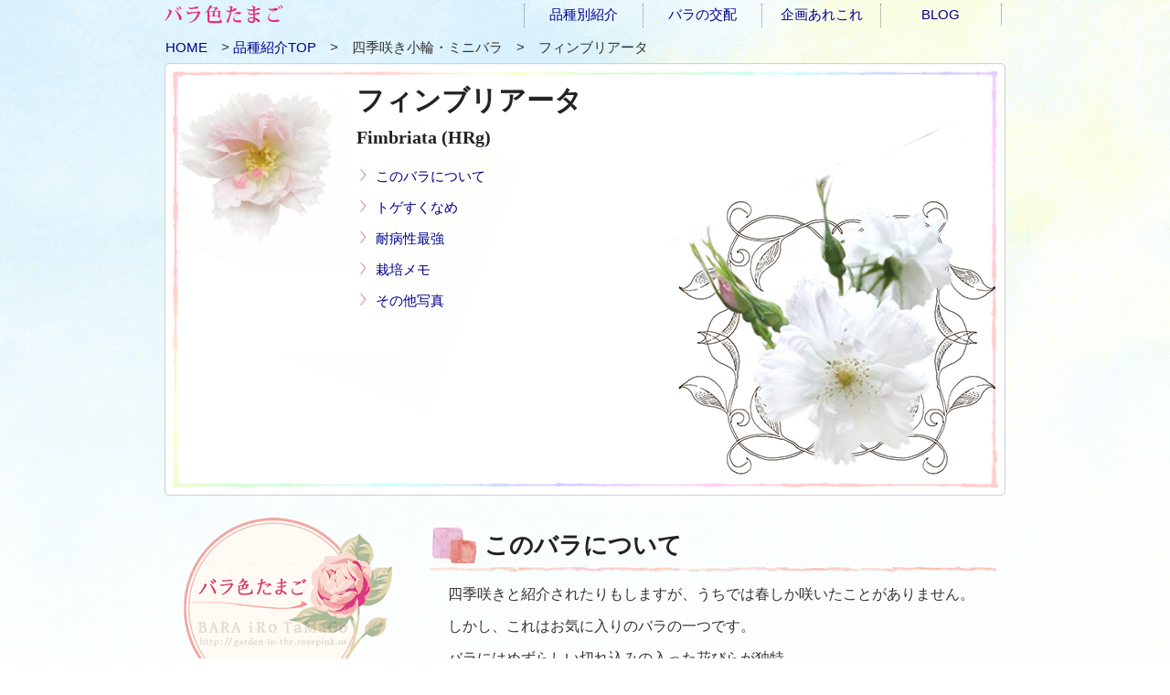

--- FILE ---
content_type: text/html
request_url: http://garden-in-the.rosepink.us/fimbriata.html
body_size: 52563
content:
<!DOCTYPE html>
<html lang="ja">
<head>
<meta charset="utf-8">
<title>フィンブリアータ*Fimbriata*薔薇の品種別紹介＠バラ色たまご</title>
<meta name="description" content="フィンブリアータ(オールドローズ・ルゴサ系のバラ・白系)の栽培情報">
<meta name="keywords" content="ハイブリッド・ルゴサ, ハマナス交配, ルゴサ系,">
<meta name="viewport" content="width=device-width,initial-scale=1,maximum-scale=1,user-scalable=no">
<meta name="format-detection" content="telephone=no">
<link rel="stylesheet" type="text/css" media="only screen and (max-device-width:920px)" href="http://garden-in-the.rosepink.us/_style_mini.css">
<link rel="stylesheet" type="text/css" media="screen and (min-device-width:921px)" href="http://garden-in-the.rosepink.us/_style.css">
<link rel="icon" type="image/vnd.microsoft.icon" href="img/favicon.ico">
<!--[if IE]>
<link rel="stylesheet" type="text/css" href="http://garden-in-the.rosepink.us/_style.css">
<![endif]-->
<script src="http://garden-in-the.rosepink.us/textfiles/javascript.js" type="text/javascript"></script>
<script src="http://garden-in-the.rosepink.us/textfiles/lightbox/js/jquery-1.7.2.min.js" type="text/javascript"></script>
<script src="http://garden-in-the.rosepink.us/textfiles/lightbox/js/lightbox.js" type="text/javascript"></script>
<link href="http://garden-in-the.rosepink.us/textfiles/lightbox/css/lightbox.css" rel="stylesheet" >

</head>

<body>



<header><!-- ___________________________________ ヘッダーここから ______________________________________ -->


<div id="header">

<div id="sitename">
	<a href="http://garden-in-the.rosepink.us/index.html"><img src="http://garden-in-the.rosepink.us/img/header_sitename.png" alt="ばら色たまご"></a>　
</div>

<div id="header_mobile_menu">
<a href="javascript:void(0);" onClick="open_header_menulist('header_menu');"><img src="http://garden-in-the.rosepink.us/img/hamburger.png" alt="メニュー"></a>
</div>

<ul id="header_menu">

	<li class="header_menu_li" id="mobile_header_menu_li_clear"><a href="javascript:void(0);" onClick="header_clear('header_menu');">×</a></li>
	<li class="header_menu_li" id="mobile_header_menu_li_top"><a href="http://garden-in-the.rosepink.us/index.html">バラ色たまごTOP</a></li>
	<li class="header_menu_li"><a href="http://garden-in-the.rosepink.us/list.html">品種別紹介</a></li>
	<li class="header_menu_li"><a href="http://garden-in-the.rosepink.us/hybridizing/index.html">バラの交配</a></li>
	<li class="header_menu_li"><a href="http://garden-in-the.rosepink.us/etc/index.html">企画あれこれ</a></li>
	<li class="header_menu_li"><a href="http://barairotamago3.blog.fc2.com/" target="_blank">BLOG</a></li>
</ul>


<!-- NINJA ANALYZE -->
<script type="text/javascript" src="http://code.analysis.shinobi.jp/ninja_ar/Script?id=00140096&hash=148a0ec0"></script>
<script type="text/javascript">
//<![CDATA[
var analyze00140096 = ninja_analyze('00140096', 36, '148a0ec0');
analyze00140096.Process();
//]]>;
</script>
<!-- /NINJA ANALYZE -->

</div>


<!-- ___________________________________ ヘッダーここまで ___________________________________ --></header>



<section><div id="outline"><!-- ______________________________ outlineここから ______________________________ -->


<nav><div class="bread"><!--  - - - - - - - - パンくずナビここから - - - - - - - - - - - -->

<a href="index.html">HOME　</a>&gt;
<a href="list.html">品種紹介TOP</a>　&gt;　四季咲き小輪・ミニバラ　&gt;　フィンブリアータ</div><!-- - - - - - - - - - - - - パンくずナビここまで - - - - - - - - - - - - - - --></nav>



<div id="title_box"><!-- ============================  イメージ写真エリアここから ============================  -->

<div id="title" style="background:url(rose/fimbriata/_fimbriata.png) bottom right no-repeat;">

<div id="title_inner" style="left:200px;"> 

<h1>フィンブリアータ</h1>
<h2>Fimbriata (HRg)</h2>


<ul id="rose_index">
<li><a href="#DESC1">このバラについて</a></li>
<li><a href="#DESC2">トゲすくなめ</a></li>
<li><a href="#DESC3">耐病性最強</a></li>
<li><a href="#rosetable">栽培メモ</a></li>
<li><a href="#photo_box">その他写真</a></li>
</ul>

</div><!--//title_inner-->

</div><!--//title-->
<!-- =====================================  イメージ写真ここまで ========================================  --></div>




<div id="contents_box"><!-- ============================== メイン中央エリアここから ===========================  -->


<div id="main_box" class="rose_main_box"><!--  +*+  +*+  +*+  +*+  +*+ main_boxここから +*+  +*+  +*+  +*+  +*+ -->



<article><div class="maintext"><!--  - - - - - - maintext_boxここから - - - - - - - - - -->

<h3 id="DESC1">このバラについて</h3>

<p>
四季咲きと紹介されたりもしますが、うちでは春しか咲いたことがありません。<br>

<p>
しかし、これはお気に入りのバラの一つです。
<p>
バラにはめずらしい切れ込みの入った花びらが独特。<BR>
（なんでこんな素敵な花型が普及しなかったのかわかりません）<br>
花色は白ですが、咲き始めはブラッシュピンクが入り、1日くらいで白く退色していきます。</p>

</div><!--  - - - - - - - - - - - maintext_boxここまで  - - - - - - - - - - - --></article>



<div class="back_to_top"><a href="#TOP">一番上に戻る</a></div>



<article><div class="maintext"><!--  - - - - - - maintext_boxここから - - - - - - - - - -->

<h3 id="DESC2">トゲすくなめ</h3>

<p>
トゲトゲのハマナスを交配してできたバラなので、
購入前はどんだけトゲが酷いのかと思っていましたが、実際はそうでもありません。<BR>
一般的なバラよりは多めですが、細かいトゲです。</p

</div><!--  - - - - - - - - - - - maintext_boxここまで  - - - - - - - - - - - --></article>



<div class="back_to_top"><a href="#TOP">一番上に戻る</a></div>



<article><div class="maintext"><!--  - - - - - - maintext_boxここから - - - - - - - - - -->

<h3 id="DESC3">耐病性最強</h3>

<p>
嬉しいことに耐病性は群を抜いています。<BR>

黒点病まったくでません。<br>
<p>
あまりに耐病性が強いので、ためしに半日陰の風通しわるい場所で、しかも薬剤散布なしで育ててみました。<Br>
<p>
<span class="fontred4 ">それでも黒点病はでませんでした。</span><br>
これって我が家では奇跡的。

<p>しかも葉っぱがキレイなライトグリーン。新芽の時期はさらにすばらしい。<BR>
葉っぱの上にちょこんと咲く可憐な花といい、出来すぎなくらい妖精的なバラです。</p>

</div><!--  - - - - - - - - - - - maintext_boxここまで  - - - - - - - - - - - --></article>



<div class="back_to_top"><a href="#TOP">一番上に戻る</a></div>



<h3 id="rosetable_mobile_index"><a href="javascript:void(0);" onClick="open_maintext('rosetable');">栽培メモ</a></h3>

<div id="rosetable"><!--  - - - - - - - - - - - - 栽培メモここから  - - - - - - - - - - - - -->

<div id="rosetable_mobile_text">※私の栽培経験に基づくデータです。一般的なものとは違う可能性があります。</div>

<dl><dt>系統</dt><dd>ハイブリッド・ルゴサ</dd></dl>
<dl><dt>購入</dt><dd>グリーンバレー</dd></dl>
<dl><dt>連続開花性<tr><td >無？</dd></dl>
<dl><dt>葉</dt><dd>細長い</dd></dl>
<dl><dt>花形</dt><dd>セミダブル・カーネーション風</dd></dl>
<dl><dt>大きさ</dt><dd>小</dd></dl>
<dl><dt>樹高</dt><dd>90cm（地植）</dd></dl>
<dl><dt>樹形</dt><dd>直立？</dd></dl>
<dl><dt>樹勢</dt><dd>強　</dd></dl>
<dl><dt>枝ぶり</dt><dd>　</dd></dl>
<dl><dt>トゲ</dt><dd>並</dd></dl>
<dl><dt>花持ち</dt><dd>悪</dd></dl>
<dl><dt>倍数性</dt><dd>3倍体</dd></dl>
<dl><dt>香り</dt><dd>　</dd></dl>
<dl><dt>母</dt><dd>Rosa rugosa（ハマナシ）</dd></dl>
<dl><dt>父</dt><dd>Madame Alfred Carriere（白のノアゼット）</dd></dl>

<!--  - - - - - - - - - - - - - - - 栽培メモここまで - - - - - - - - - - - - - - - - - --></div>



<div class="back_to_top"><a href="#TOP">一番上に戻る</a></div>



<h3 id="photo_box_mobile_index"><a href="javascript:void(0);" onClick="open_maintext('photo_box');">その他の写真</a></h3>
<div id="photo_box"><!--  - - - - - - - - - photo_boxここから  - - - - - - - - - -->

<ul id="photo_box_list">


<li>
<a href="rose/fimbriata/20120521-05.JPG" rel="lightbox">
<img src="rose/fimbriata/thumb_20120521-05.JPG"  alt="フィンブリアータ">
</a>
</li>
<li>
<a href="rose/fimbriata/fimbriata_thornx.JPG" rel="lightbox">
<img src="rose/fimbriata/thumb_fimbriata_thornx.JPG" alt="フィンブリアータ">
</a>
</li>
<li>
<a href="rose/fimbriata/20110526.JPG" rel="lightbox">
<img src="rose/fimbriata/thumb_20110526.JPG"  alt="フィンブリアータ 蕾も独特">
</a>
</li>
<li>
<a href="rose/fimbriata/20120516-17.JPG" rel="lightbox">
<img src="rose/fimbriata/thumb_20120516-17.JPG"  alt="開きかけも可愛いフィンブリアータ">
</a>
</li>
<li>
<a href="rose/fimbriata/20120526-26.JPG" rel="lightbox">
<img src="rose/fimbriata/thumb_20120526-26.JPG" alt="フィンブリアータ">
</a>
</li>
<li>
<a href="rose/fimbriata/fimbriata2x.JPG" rel="lightbox">
<img src="rose/fimbriata/thumb_fimbriata2x.JPG"  alt="フィンブリアータ">
</a>
</li>
<li>
<a href="rose/fimbriata/fimbriata_thorn.JPG" rel="lightbox">
<img src="rose/fimbriata/thumb_fimbriata_thorn.JPG" alt="ルゴサ系なので多少の毛深さは否めず">
</a>
</li>

</ul>

<!--  - - - - - - - - - - - -  photo_boxここまで  - - - - - - - - - - - - - - - --></div>


<div class="back_to_top"><a href="#TOP">一番上に戻る</a></div>



<h3 id="pr_mobile_index">広告</h3>
<aside><div class="pr"><!--  - - - - - - - - prここから - - - - - - - - - - - -->


<div class="pr_inner">

<table border="0" cellpadding="0" cellspacing="0"><tr><td><div style="background-color:#FFFFFF;width:138px;margin:0px;padding-top:6px;text-align:center;overflow:auto;"><a href="http://hb.afl.rakuten.co.jp/hgc/0b77e734.cc956777.0b77e735.42c6f18c/?pc=http%3A%2F%2Fitem.rakuten.co.jp%2Fbaranoie%2F847681&m=http%3A%2F%2Fm.rakuten.co.jp%2Fbaranoie%2Fi%2F10001054%2F&scid=af_item_tbl&link_type=picttext&ut=eyJwYWdlIjoiaXRlbSIsInR5cGUiOiJwaWN0dGV4dCIsInNpemUiOiIxMjh4MTI4IiwibmFtIjoxLCJuYW1wIjoiZG93biIsImNvbSI6MCwiY29tcCI6ImRvd24iLCJwcmljZSI6MSwiYm9yIjowLCJjb2wiOjAsInRhciI6MX0%3D" target="_blank" style="word-wrap:break-word;"  ><img src="http://hbb.afl.rakuten.co.jp/hgb/0b77e734.cc956777.0b77e735.42c6f18c/?me_id=1214120&item_id=10001054&m=https%3A%2F%2Fthumbnail.image.rakuten.co.jp%2F%400_mall%2Fbaranoie%2Fcabinet%2Fikou_20090915_002%2Fimg10044392940.jpg%3F_ex%3D80x80&pc=https%3A%2F%2Fthumbnail.image.rakuten.co.jp%2F%400_mall%2Fbaranoie%2Fcabinet%2Fikou_20090915_002%2Fimg10044392940.jpg%3F_ex%3D128x128&s=128x128&t=picttext" border="0" style="margin:2px"></a><p style="font-size:12px;line-height:1.4em;text-align:left;margin:0px;padding:2px 6px;word-wrap:break-word"><a href="http://hb.afl.rakuten.co.jp/hgc/0b77e734.cc956777.0b77e735.42c6f18c/?pc=http%3A%2F%2Fitem.rakuten.co.jp%2Fbaranoie%2F847681&m=http%3A%2F%2Fm.rakuten.co.jp%2Fbaranoie%2Fi%2F10001054%2F&scid=af_item_tbl&link_type=picttext&ut=eyJwYWdlIjoiaXRlbSIsInR5cGUiOiJwaWN0dGV4dCIsInNpemUiOiIxMjh4MTI4IiwibmFtIjoxLCJuYW1wIjoiZG93biIsImNvbSI6MCwiY29tcCI6ImRvd24iLCJwcmljZSI6MSwiYm9yIjowLCJjb2wiOjAsInRhciI6MX0%3D" target="_blank" style="word-wrap:break-word;"  >即納 【バラ苗】 フィンブリアタ (HRg白) 国産苗 大苗 6号鉢植え品 ☆ 【オールドローズ.ハイブリッドルゴサローズ】</a><br><span >価格：2980円（税込、送料別)</span></p></div></td></tr></table>

<table border="0" cellpadding="0" cellspacing="0"><tr><td><div style="background-color:#FFFFFF;width:138px;margin:0px;padding-top:6px;text-align:center;overflow:auto;"><a href="http://hb.afl.rakuten.co.jp/hgc/0b99eb21.a4249453.0b99eb22.cda08add/?pc=http%3A%2F%2Fitem.rakuten.co.jp%2Frose-m%2Fr2o075&m=http%3A%2F%2Fm.rakuten.co.jp%2Frose-m%2Fi%2F10002878%2F&scid=af_item_tbl&link_type=picttext&ut=eyJwYWdlIjoiaXRlbSIsInR5cGUiOiJwaWN0dGV4dCIsInNpemUiOiIxMjh4MTI4IiwibmFtIjoxLCJuYW1wIjoiZG93biIsImNvbSI6MCwiY29tcCI6ImRvd24iLCJwcmljZSI6MSwiYm9yIjowLCJjb2wiOjAsInRhciI6MX0%3D" target="_blank" style="word-wrap:break-word;"  ><img src="http://hbb.afl.rakuten.co.jp/hgb/0b99eb21.a4249453.0b99eb22.cda08add/?me_id=1228985&item_id=10002878&m=https%3A%2F%2Fthumbnail.image.rakuten.co.jp%2F%400_mall%2Frose-m%2Fcabinet%2F00749673%2Fimg58085089.jpg%3F_ex%3D80x80&pc=https%3A%2F%2Fthumbnail.image.rakuten.co.jp%2F%400_mall%2Frose-m%2Fcabinet%2F00749673%2Fimg58085089.jpg%3F_ex%3D128x128&s=128x128&t=picttext" border="0" style="margin:2px"></a><p style="font-size:12px;line-height:1.4em;text-align:left;margin:0px;padding:2px 6px;word-wrap:break-word"><a href="http://hb.afl.rakuten.co.jp/hgc/0b99eb21.a4249453.0b99eb22.cda08add/?pc=http%3A%2F%2Fitem.rakuten.co.jp%2Frose-m%2Fr2o075&m=http%3A%2F%2Fm.rakuten.co.jp%2Frose-m%2Fi%2F10002878%2F&scid=af_item_tbl&link_type=picttext&ut=eyJwYWdlIjoiaXRlbSIsInR5cGUiOiJwaWN0dGV4dCIsInNpemUiOiIxMjh4MTI4IiwibmFtIjoxLCJuYW1wIjoiZG93biIsImNvbSI6MCwiY29tcCI6ImRvd24iLCJwcmljZSI6MSwiYm9yIjowLCJjb2wiOjAsInRhciI6MX0%3D" target="_blank" style="word-wrap:break-word;"  >バラ苗　2年大株苗フィンブリアータオールドローズ　4号鉢</a><br><span >価格：2340円（税込、送料別)</span></p></div></td></tr></table>



</div><!--//pr_inner-->
</div><!--  - - - - - - - - - - - - prここまで - - - - - - - - - - - - --></aside>



<div class="back_to_top"><a href="#TOP">一番上に戻る</a></div>




<!--  +*+  +*+  +*+  +*+  +*+ +*+ +*+ main_boxここまで +*+  +*+  +*+  +*+  +*+  +*+ --></div>





<!--  +*+  +*+  +*+ サイドここから  +*+  +*+  +*+ -->
<nav>
<div id="side_menu">


<div id="side_menulist_logo">
	<a href="index.html"><img src="http://garden-in-the.rosepink.us/img/logo_small.png" alt="ばら色たまごロゴ" style="height:198px;"></a>
</div>



<!-- バラの品種別紹介  -->
<div class="side_menulist_box">

<div class="side_menulist_index">
	<h4>
	<a href="http://garden-in-the.rosepink.us/list.html"><img src="http://garden-in-the.rosepink.us/img/menu_rose.png" alt="バラの品種別紹介"></a>
	</h4>
</div>

<div class="side_menulist_inner">

<!-- 四季咲き大輪  -->
<div class="side_menulist_index2" id="side_menulist_type1_index">
	<h5 class="plus">
	<a href="javascript:void(0);" onClick="open_side_menulist('side_menulist_rose01','side_menulist_type1_index');">四季咲き大輪のバラ</a>
	</h5>
</div>
<!-- * * * * * * * * * * * * * * * ↓ここから折りたたみ↓ * * * * * * * * * * * * * * *  -->

<div id="side_menulist_rose01" style="display:none;">
<ul class="side_menu_ul">

	<li class="color">赤系のバラ（大輪）</li>
	<li>
		<ul class="redline">
		<li><a href="http://garden-in-the.rosepink.us/dolly_parton.html">ドリー・パートン (HT)</a> </li>
		<li class="favo"><a href="http://garden-in-the.rosepink.us/lasting_peace.html">ラスティング・ピース (Gr)</a> </li>
		<li><a href="http://garden-in-the.rosepink.us/papa_meilland.html">パパ・メイアン (HT)</a> </li>
		</ul>
	</li>


	<li class="color">ピンク系のバラ（大輪）</li>
	<li>
		<ul class="redline">
		<li><a href="http://garden-in-the.rosepink.us/queen_elizabeth.html">クイーン・エリザベス (Gr)</a> </li>
		<li><a href="http://garden-in-the.rosepink.us/pink_panther.html">ピンク・パンサー(HT)</a> </li>
		</ul>
	</li>


	<li class="color">黄～橙系のバラ（大輪）</li>
	<li>
		<ul class="redline">
		<li><a href="http://garden-in-the.rosepink.us/evelyn.html">エブリン (S)</a> </li>
		<li><a href="http://garden-in-the.rosepink.us/graham_thomas.html" >グラハム・トーマス (S)</a> </li>
		<li><a href="http://garden-in-the.rosepink.us/golden_wings.html" >ゴールデン・ウイングズ (HSpn)</a></li>
		<li><a href="http://garden-in-the.rosepink.us/apricot_nectar.html">アプリコット・ネクター (F)</a> </li>
		<li><a href="http://garden-in-the.rosepink.us/seikoh.html">星光 (HT)</a> </li>
		<li><a href="http://garden-in-the.rosepink.us/landora.html">ランドラ (HT)</a></li>
		<li><a href="http://garden-in-the.rosepink.us/just_joey.html">ジャスト・ジョーイ (HT)</a> </li>
		</ul>
	</li>

	<li class="color">白系のバラ（大輪）</li>
	<li>
		<ul class="redline">
		<li class="favo"><a href="http://garden-in-the.rosepink.us/souvenir_de_philemon_cochet.html">スブニール・ド・フィルモン・コシェ (HRg)</a></li>
		<li><a href="http://garden-in-the.rosepink.us/mabel_morrison.html">メイベル・モリソン (HP)</a> </li>
		<li><a href="http://garden-in-the.rosepink.us/mount_shasta.html" >マウント・シャスタ (Gr)</a> </li>
		</ul>
	</li>


	<li class="color">紫系のバラ（大輪）</li>
	<li>
		<ul class="redline">
		<li><a href="http://garden-in-the.rosepink.us/africa_star.html">アフリカ・スター (HT)</a></li>
		<li><a href="http://garden-in-the.rosepink.us/intrigue.html">イントゥリーグ (F)</a></li>
		<li><a href="http://garden-in-the.rosepink.us/blue_chateau.html">ブルー・シャトー (HT）</a></li>
		<li><a href="http://garden-in-the.rosepink.us/blue_moon.html">ブルー・ムーン (HT)</a> </li>
		<li class="favo"><a href="http://garden-in-the.rosepink.us/omoide.html" >思い出 (HT)</a> </li>
		</ul>
	</li>

	<li class="color">複色･その他のバラ（大輪）</li>
	<li>
		<ul class="redline">
		<li class="favo"><a href="http://garden-in-the.rosepink.us/double_delight.html" >ダブル・ディライト (HT)</a></li>
		<li><a href="http://garden-in-the.rosepink.us/peace.html" >ピース (HT)</a> </li>
		<li><a href="http://garden-in-the.rosepink.us/paul_gauguin.html">ポール・ゴーギャン (HT)</a> </li>
		<li class="favo"><a href="http://garden-in-the.rosepink.us/moonstone.html" >ムーンストーン (HT)</a> </li>
		</ul>
	</li>

</ul>

</div>


<!-- * * * * * * * * * * * * * * * ↑ここまで折りたたみ↑ * * * * * * * * * * * * * * *  -->









<!-- 四季咲き中輪  -->
<div class="side_menulist_index2" id="side_menulist_type2_index">
	<h5 class="plus">
	<a href="javascript:void(0);"  onClick="open_side_menulist('side_menulist_rose02','side_menulist_type2_index');">四季咲き中輪のバラ</a>
	</h5>
</div>
<!-- * * * * * * * * * * * * * * * ↓ここから折りたたみ↓ * * * * * * * * * * * * * * *  -->
<div id="side_menulist_rose02" style="display:none;">
<ul class="side_menu_ul">

	<li class="color">赤系のバラ（中輪）</li>
	<li>
		<ul class="redline">
		<li><a href="http://garden-in-the.rosepink.us/deuil_de_paul_fontaine.html">ドゥイユ・ドゥ・ポール・フォンテーヌ(Moss)</a></li>
		</ul>
	</li>

	<li class="color">ピンク系のバラ（中輪）</li>
	<li>
		<ul class="redline">
		<li><a href="http://garden-in-the.rosepink.us/orsola_spinola.html">オルソラ・スピノーラ (S)</a></li>
		<li><a href="http://garden-in-the.rosepink.us/jacques_cartier.html">ジャック･カルティエ (P)</a></li>
		<li><a href="http://garden-in-the.rosepink.us/souvenir_de_la_malmaison.html">スーヴニール・ドゥ・ラ・マルメゾン (B)</a></li>
		<li><a href="http://garden-in-the.rosepink.us/peach_blossom.html">ピーチ・ブロッサム (S)</a></li>
		<li><a href="http://garden-in-the.rosepink.us/heritage.html">ヘリテージ (S)</a></li>
		<li>マダム・フィガロ(S) </li>
		</ul>
	</li>

	<li class="color">黄～橙系のバラ（中輪）</li>
	<li>
		<ul class="redline">
		<li><a href="http://garden-in-the.rosepink.us/jeanne_darc.html">ジャンヌ・ダルク (HT)</a></li>
		<li><a href="http://garden-in-the.rosepink.us/jude_the_obscure.html">ジュード・ジ・オブスキュア (S)</a></li>
		<li><a href="http://garden-in-the.rosepink.us/pimprenelle.html">パンプルネリ(F)</a></li>
		</ul>
	</li>

	<li class="color">白系のバラ（中輪）</li>
	<li>
		<ul class="redline">
		<li class="favo"><a href="http://garden-in-the.rosepink.us/iceberg.html">アイスバーグ (F)</a></li>
		<li><a href="http://garden-in-the.rosepink.us/glamis_castle.html">グラミス・キャッスル (S)</a></li>
		</ul>
	</li>

	<li class="color">紫系のバラ（中輪）</li>
	<li>
		<ul class="redline">
		<li><a href="http://garden-in-the.rosepink.us/ondina.html" >オンディーナ (F)</a></li>
		<li><a href="http://garden-in-the.rosepink.us/gracious_gray.html">グレーシャス・グレイ (F)</a></li>
		<li><a href="http://garden-in-the.rosepink.us/seiryu.html">青龍 (HT)</a></li>
		<li><a href="http://garden-in-the.rosepink.us/turn_blue.html" >ターン・ブルー (F)</a></li>
		<li><a href="http://garden-in-the.rosepink.us/blue_bajou.html" >ブルー・バユー (F)</a></li>
		</ul>
	</li>


	<li class="color">複色・その他のバラ（中輪）</li>
	<li>
		<ul class="redline">
		<li><a href="http://garden-in-the.rosepink.us/fen_zhang_lou.html">クロチルド・スーペール(粉粧楼) (Pol)</a></li>
		<li><a href="http://garden-in-the.rosepink.us/mutabilis.html">ムタビリス (Ch)</a></li> 
		</ul>
	</li>

</ul>
 
</div>
<!-- * * * * * * * * * * * * * * * ↑ここまで折りたたみ↑ * * * * * * * * * * * * * * *  -->










<!-- 四季咲き小輪  -->
<div class="side_menulist_index2" id="side_menulist_type3_index">
	<h5 class="plus">
	<a href="javascript:void(0);"  onClick="open_side_menulist('side_menulist_rose03','side_menulist_type3_index');">四季咲き小輪のバラ</a>
	</h5>
</div>
<!-- * * * * * * * * * * * * * * * ↓ここから折りたたみ↓ * * * * * * * * * * * * * * *  -->
<div id="side_menulist_rose03">


<ul class="side_menu_ul">

	<li class="color">四季咲き小輪</li>
	<li>
		<ul class="redline">
		<li>ケント (不明）</li>
		<li><a href="http://garden-in-the.rosepink.us/the_fairy.html">ザ・フェアリー (Pol)</a></li>
		<li><a href="http://garden-in-the.rosepink.us/fimbriata.html">フィンブリアータ (HRg)</a></li>
		</ul>
	</li>

	<li class="color">ミニバラ</li>
	<li>
		<ul class="redline">
		<li><a href="http://garden-in-the.rosepink.us/dresden_doll.html">ドレスデン・ドール(Moss)</a></li>
		</ul>
	</li>

</ul>

</div>
<!-- * * * * * * * * * * * * * * * ↑ここまで折りたたみ↑ * * * * * * * * * * * * * * *  -->










<!-- 一季咲きほか  -->
<div class="side_menulist_index2" id="side_menulist_type4_index">
	<h5 class="plus">
	<a href="javascript:void(0);"  onClick="open_side_menulist('side_menulist_rose04','side_menulist_type4_index');">一季咲き・つるばら・原種</a>
	</h5>
</div>
<!-- * * * * * * * * * * * * * * * ↓ここから折りたたみ↓ * * * * * * * * * * * * * * *  -->
<div id="side_menulist_rose04" style="display:none;">
<ul class="side_menu_ul">

	<li class="color">ピンク・一季咲き</li>
	<li>
		<ul class="redline">
		<li><a href="http://garden-in-the.rosepink.us/chapeau_de_napoleon.html">シャポー・ドゥ・ナポレオン (C)</a></li>
		<li><a href="http://garden-in-the.rosepink.us/duchesse_de_montebello.html">デュセス・ドゥ・モンテベロ (G)</a></li>
		<li><a href="http://garden-in-the.rosepink.us/felicite_parmentier.html">フェリシテ・パルマンティエ (A)</a></li>
		<li><a href="http://garden-in-the.rosepink.us/louise_odier.html">ルイーズ・オディエ (B)</a></li>
		</ul>
	</li>

	<li class="color">白・一季咲き</li>
	<li>
		<ul class="redline">
		<li><a href="http://garden-in-the.rosepink.us/alba_semi_plena.html">アルバ・セミ・プレナ (A)</a></li>
		<li><a href="http://garden-in-the.rosepink.us/comtesse_de_murinais.html">コンテス・ド・ムリネ(Moss)</a></li>
		<li><a href="http://garden-in-the.rosepink.us/madame_hardy.html">マダム・アルディ（D）</a> </li>
		</ul>
	</li>

	<li class="color">紫・一季咲き</li>
	<li>
		<ul class="redline">
		<li><a href="http://garden-in-the.rosepink.us/cardinal_de_richelieu.html">カーディナル・ド・リシュリュー (G)</a></li>
		</ul>
	</li>

	<li class="color">つるバラ</li>
	<li>
		<ul class="redline">
		<li>サマーワイン(Cl)</li>
		<li>アルテミス(Cl)</li>
		</ul>
	</li>

	<li class="color">ランブラー</li>
	<li>
		<ul class="redline">
		<li><a href="http://garden-in-the.rosepink.us/chevy_chase.html">シェビー・チェイス（R)</a></li>
		</ul>
	</li>

	<li class="color">原種系バラ</li>
	<li>
		<ul class="redline">
		<li><a href="http://garden-in-the.rosepink.us/rosa_glauca.html">ロサ・グラウカ(Sp)</a></li>
		<li>ロサ・ユゴニス(Sp)</li>
		<li><a href="http://garden-in-the.rosepink.us/rosa_eglanteria.html">ロサ・エグランテリア(Sp)</a></li>
		</ul>
	</li>


	<li class="color">その他・不明</li>
	<li>
		<ul class="redline">
		<li><a href="http://garden-in-the.rosepink.us/noibara.html">ノイバラ？</a></li>
		<li>台木のバラたち</li>
		</ul>
	</li>
</ul>

</div>
<!-- * * * * * * * * * * * * * * * ↑ここまで折りたたみ↑ * * * * * * * * * * * * * * *  -->


<!-- //class="side_menulist_box_inner" --></div>
<!-- //class="side_menulist_box" --></div>






<div class="side_menulist_box">

<div class="side_menulist_index">
	<h4>
	<a href="http://garden-in-the.rosepink.us/hybridizing/index.html"><img src="http://garden-in-the.rosepink.us/img/menu_hybridizing.png" alt="バラの交配"></a>
	</h4>
</div>

<div class="side_menulist_inner">


<!-- 交配  -->
<div class="side_menulist_index2" id="side_menulist_hybridizing01_index">
	<h5 class="plus">
	<a href="javascript:void(0);" onClick="open_side_menulist('side_menulist_hybridizing01','side_menulist_hybridizing01_index');">バラの交配の仕方</a>
	</h5>
</div>
<!-- * * * * * * * * * * * * * * * ↓ここから折りたたみ↓ * * * * * * * * * * * * * * *  -->
<div id="side_menulist_hybridizing01" style="display:none;">
	<ul class="side_menu_ul">
	<li class="side_blue_listmark"><a href="http://garden-in-the.rosepink.us/hybridizing/notes.html">気をつけることとか</a></li>
	<li class="side_blue_listmark"><a href="http://garden-in-the.rosepink.us/hybridizing/preparation.html" >[手順1]授粉の準備（24時間前）</a></li>
	<li class="side_blue_listmark"><a href="http://garden-in-the.rosepink.us/hybridizing/how_to.html" >[手順2]授粉</a></li>
	<li class="side_blue_listmark"><a href="http://garden-in-the.rosepink.us/hybridizing/after_pollination.html" >[手順3]結実したら</a></li>
	<li class="side_blue_listmark"><a href="http://garden-in-the.rosepink.us/hybridizing/seeding.html" >[手順4]種蒔き</a></li>
	<li class="side_blue_listmark"><a href="http://garden-in-the.rosepink.us/hybridizing/seeding2.html" >[手順5]芽がでたら</a></li>
	</ul>

</div>
<!-- * * * * * * * * * * * * * * * ↑ここまで折りたたみ↑ * * * * * * * * * * * * * * *  -->








<div class="side_menulist_index2" id="side_menulist_hybridizing02_index">
	<h5 class="plus">
	<a href="javascript:void(0);" onClick="open_side_menulist('side_menulist_hybridizing02','side_menulist_hybridizing02_index');">交配の知識いろいろ</a>
	</h5>
</div>
<!-- * * * * * * * * * * * * * * * ↓ここから折りたたみ↓ * * * * * * * * * * * * * * *  -->
<div id="side_menulist_hybridizing02" style="display:none;">
	<ul class="side_menu_ul">
	<li class="side_blue_listmark"><a href="http://garden-in-the.rosepink.us/hybridizing/timing.html" >交配できる時期</a></li>
	<li class="side_blue_listmark"><a href="http://garden-in-the.rosepink.us/hybridizing/memo.html" >おぼえがき</a></li>
	<li class="side_blue_listmark"><a href="http://garden-in-the.rosepink.us/hybridizing/polyploid.html" >そのバラ、何倍体？</a></li>
	<li class="side_blue_listmark"><a href="http://garden-in-the.rosepink.us/hybridizing/triploid.html" >三倍体のバラ</a></li>
	<li class="side_blue_listmark"><a href="http://garden-in-the.rosepink.us/hybridizing/polyploid2.html" >品種別倍数性</a></li>
	</ul>
</div>
<!-- * * * * * * * * * * * * * * * ↑ここまで折りたたみ↑ * * * * * * * * * * * * * * *  -->



<div class="side_menulist_index2" id="side_menulist_hybridizing03_index">
	<h5 class="plus">
	<a href="javascript:void(0);"  onClick="open_side_menulist('side_menulist_hybridizing03','side_menulist_hybridizing03_index');">実生のバラたち</a>
	</h5>
</div>
<!-- * * * * * * * * * * * * * * * ↓ここから折りたたみ↓ * * * * * * * * * * * * * * *  -->
<div id="side_menulist_hybridizing03" style="display:none;">	<ul class="side_menu_ul">
	<li class="side_blue_listmark"><a href="http://garden-in-the.rosepink.us/hybridizing/seeding/louise_odier_misyou.html">ルイーズ・オディエ（B）の実生</a></li>
	<li class="side_blue_listmark"><a href="http://garden-in-the.rosepink.us/hybridizing/seeding/uncle_walter_misyou.html">アンクル・ウォルター（CL）の実生</a></li>
	<li class="side_blue_listmark"><a href="http://garden-in-the.rosepink.us/hybridizing/seeding/the_fairy_misyou.html">ザ・フェアリーの実生</a></li>
	<li class="side_blue_listmark"><a href="http://garden-in-the.rosepink.us/hybridizing/seeding/kaguyahime_misyou.html">かぐや姫の実生</a></li>
	<li class="side_blue_listmark"><a href="http://garden-in-the.rosepink.us/hybridizing/seeding/misyou_unknown1.html">何の実生？1</a></li>
	<li class="side_blue_listmark"><a href="http://garden-in-the.rosepink.us/hybridizing/seeding/misyou_unknown2.html">何の実生？2</a></li>
	</ul>
</div>
<!-- * * * * * * * * * * * * * * * ↑ここまで折りたたみ↑ * * * * * * * * * * * * * * *  -->


<!-- //class="side_menulist_box_inner" --></div>
<!-- //class="side_menulist_box" --></div>






<!-- 企画 -->
<div class="side_menulist_box">

<div class="side_menulist_index">
	<h4>
	<a href="http://garden-in-the.rosepink.us/etc/index.html"><img src="http://garden-in-the.rosepink.us/img/menu_kikaku.png" alt="企画あれこれ"></a>
	</h4>
</div>

<div class="side_menulist_inner">

<div class="side_menulist_index2" id="side_menulist_kikaku01_index">
	<h5 class="plus">
	<a href="javascript:void(0);" onClick="open_side_menulist('side_menulist_kikaku01','side_menulist_kikaku01_index');">バクテローズ</a>
	</h5>
</div>
<!-- * * * * * * * * * * * * * * * ↓ここから折りたたみ↓ * * * * * * * * * * * * * * *  -->
<div id="side_menulist_kikaku01" style="display:none;">	
	<ul class="side_menu_ul">
	<li class="side_green_listmark"><a href="http://garden-in-the.rosepink.us/etc/agrobacterium_1.html">バクテローズについて</a></li>
	<li class="side_green_listmark"><a href="http://garden-in-the.rosepink.us/etc/agrobacterium_2.html">バクテローズを使用しているバラ苗の生産業者</a></li>
	</ul>

</div>
<!-- * * * * * * * * * * * * * * * ↑ここまで折りたたみ↑ * * * * * * * * * * * * * * *  -->



<div class="side_menulist_index2" id="side_menulist_kikaku02_index">
	<h5 class="plus">
	<a href="javascript:void(0);" onClick="open_side_menulist('side_menulist_kikaku02','side_menulist_kikaku02_index');">計算機</a>
	</h5>
</div>
<!-- * * * * * * * * * * * * * * * ↓ここから折りたたみ↓ * * * * * * * * * * * * * * *  -->
<div id="side_menulist_kikaku02" style="display:none;">
	<ul class="side_menu_ul">
	<li class="side_green_listmark"><a href="http://garden-in-the.rosepink.us/etc/soil.html">土の配合量簡易計算機（仮）</a></li>
	<li class="side_green_listmark"><a href="http://garden-in-the.rosepink.us/etc/cost.html">バラ栽培にかかる費用を計算してみた</a></li>
	</ul>

</div>
<!-- * * * * * * * * * * * * * * * ↑ここまで折りたたみ↑ * * * * * * * * * * * * * * *  -->



<div class="side_menulist_index2" id="side_menulist_kikaku03_index">
	<h5 class="plus">
	<a href="javascript:void(0);" onClick="open_side_menulist('side_menulist_kikaku03','side_menulist_kikaku03_index');">準備中&amp;放置中</a>
	</h5>
</div>
<!-- * * * * * * * * * * * * * * * ↓ここから折りたたみ↓ * * * * * * * * * * * * * * *  -->
<div id="side_menulist_kikaku03" style="display:none;">	
	<ul class="side_menu_ul">
	<li class="side_green_listmark"><a href="http://garden-in-the.rosepink.us/etc/4_blue_roses/index.html">青バラ栽培記録</a></li>
	</ul>

</div>
<!-- * * * * * * * * * * * * * * * ↑ここまで折りたたみ↑ * * * * * * * * * * * * * * *  -->

<!-- //class="side_menulist_box_inner" --></div>
<!-- //class="side_menulist_box" --></div>






<!-- サイト情報 -->
<div class="side_menulist_box">

<div class="side_menulist_index">
	<h4>
	<img src="http://garden-in-the.rosepink.us/img/menu_about.png" alt="サイト情報">
	</h4>
</div>

<div class="side_menulist_inner">

<div class="side_menulist_index2" id="side_menulist_about_index">
	<ul class="side_menu_ul">
	<li class="side_blue_circle_listmark">
		<a href="http://garden-in-the.rosepink.us/about/index.html">About</a>
	</li>
	<li class="side_blue_circle_listmark">
		<a href="https://ws.formzu.net/dist/S10965315/">Contact</a>
	</li>
	</ul>
</div>

<!-- //class="side_menulist_box_inner" --></div>
<!-- //class="side_menulist_box" --></div>





<div class="pr_250">

<script async src="//pagead2.googlesyndication.com/pagead/js/adsbygoogle.js"></script>
<!-- 250px250px -->
<ins class="adsbygoogle"
     style="display:inline-block;width:250px;height:250px"
     data-ad-client="ca-pub-5588006329961463"
     data-ad-slot="7594200754"></ins>
<script>
(adsbygoogle = window.adsbygoogle || []).push({});
</script>

</div>





<!-- //id=side_menu --></div>
</nav><!--  +*+  +*+  +*+  サイドここまで +*+  +*+  +*+ -->




<nav><div class="bread"><!--  - - - - - - - - パンくずナビここから - - - - - - - - - - - -->

<a href="index.html">HOME　</a>&gt;　
<a href="list.html">品種紹介TOP</a>　&gt;　四季咲き小輪・ミニバラ　&gt;　フィンブリアータ</div><!--  - - - - - - - - パンくずナビここまで - - - - - - - - - - - --></nav>



<!-- ============================== メイン中央エリアここまで ============================== --></div>





</div><!-- ____________________________________ outlineここまで _____________________________________ --></section>






<footer><!-- ___________________________________ フッターここから ___________________________________ -->


<div id="footer">
<div id="footer_inner">

<!-- バラの品種別紹介  -->

<div id="footer_menulist_index">

<div id="footer_menulist_index_top">
	<a href="http://garden-in-the.rosepink.us/index.html" style="color:#e10020;">バラ色たまごTOP</a>
</div>




<h5 id="footer_menulist_top_index"><a href="javascript:void(0);" onClick="open_footer_menulist('footer_menulist_top','footer_menulist_top_index');">サイト情報</a>
</h5>


<h5 style="color:#333333;margin-bottom:0px;">バラの品種別紹介<a href="http://garden-in-the.rosepink.us/list.html" style="font-size:90%;">（TOP）</a></h5>
<div class="footer_menulist_index2">
<h6 id="footer_menulist_type1_index">	<a href="javascript:void(0);" onClick="open_footer_menulist('footer_menulist_rose01','footer_menulist_type1_index');">
		<img src="http://garden-in-the.rosepink.us/img/plus.png" alt="プラスマーク">四季咲き大輪のバラ</a>
	</h6>
</div>



<div class="footer_menulist_index2">
<h6 id="footer_menulist_type2_index">	<a href="javascript:void(0);"  onClick="open_footer_menulist('footer_menulist_rose02','footer_menulist_type2_index');">
	<img src="http://garden-in-the.rosepink.us/img/plus.png" alt="プラスマーク">四季咲き中輪のバラ</a>
	</h6>
</div>



<div class="footer_menulist_index2">
<h6 id="footer_menulist_type3_index" style="font-weight:bold;">	
	<a href="javascript:void(0);"  onClick="open_footer_menulist('footer_menulist_rose03','footer_menulist_type3_index');">
	<img src="http://garden-in-the.rosepink.us/img/plus.png" alt="プラスマーク">四季咲き小輪のバラ</a>
	</h6>
</div>



<div class="footer_menulist_index2">
<h6 id="footer_menulist_type4_index">	<a href="javascript:void(0);"  onClick="open_footer_menulist('footer_menulist_rose04','footer_menulist_type4_index');">
	<img src="http://garden-in-the.rosepink.us/img/plus.png" alt="プラスマーク">一季咲き・つるばら・原種</a>
	</h6>
</div>


<h5 id="footer_menulist_hybridizing_index"><a href="javascript:void(0);" onClick="open_footer_menulist('footer_menulist_hybridizing','footer_menulist_hybridizing_index');">バラの交配</a>
</h5>


<h5 id="footer_menulist_kikaku_index">

<a href="javascript:void(0);" onClick="open_footer_menulist('footer_menulist_kikaku','footer_menulist_kikaku_index');">企画あれこれ</a>
</h5>

</div>






<div id="footer_menulist_links">
<!-- __________________________________________ ↓ここから↓ _____________________________________________  -->


<!-- アバウト  -->
<!-- * * * * * * * * * * * * * * * ↓ここから折りたたみ↓ * * * * * * * * * * * * * * *  -->
<div id="footer_menulist_top" style="display:none;">
<div class="footer_menulist_inner">

<ul class="footer_ul">
	<li class="color">サイト名</li>
	<li>　　バラ色たまご</li>
</ul>

<ul class="footer_ul">
	<li class="color">サイトアドレス</li>
	<li>　　<a href="http://garden-in-the.rosepink.us/">http://garden-in-the.rosepink.us/</a></li>
</ul>

<ul class="footer_ul">
	<li class="color">連絡先</li>
	<li>　　<a href="https://ws.formzu.net/dist/S10965315/" target="_blank">連絡用メールフォーム</a></li>
</ul>

</div>

</div>


<!-- * * * * * * * * * * * * * * * ↑ここまで折りたたみ↑ * * * * * * * * * * * * * * *  -->


<!-- 四季咲き大輪  -->
<!-- * * * * * * * * * * * * * * * ↓ここから折りたたみ↓ * * * * * * * * * * * * * * *  -->

<div id="footer_menulist_rose01" style="display:none;">
<div class="footer_menulist_inner">
<ul class="footer_ul">

	<li class="color">赤系のバラ（大輪）</li>
	<li>
		<ul class="redline">
		<li><a href="http://garden-in-the.rosepink.us/dolly_parton.html">ドリー・パートン (HT)</a> </li>
		<li class="favo"><a href="http://garden-in-the.rosepink.us/lasting_peace.html">ラスティング・ピース (Gr)</a> </li>
		<li><a href="http://garden-in-the.rosepink.us/papa_meilland.html">パパ・メイアン (HT)</a> </li>
		</ul>
	</li>

	<li class="color">ピンク系のバラ（大輪）</li>
	<li>
		<ul class="redline">
		<li><a href="http://garden-in-the.rosepink.us/queen_elizabeth.html">クイーン・エリザベス (Gr)</a> </li>
		<li><a href="http://garden-in-the.rosepink.us/pink_panther.html">ピンク・パンサー(HT)</a> </li>
		</ul>
	</li>

	<li class="color">黄～橙系のバラ（大輪）</li>
	<li>
		<ul class="redline">
		<li><a href="http://garden-in-the.rosepink.us/evelyn.html">エブリン (S)</a> </li>
		<li><a href="http://garden-in-the.rosepink.us/graham_thomas.html" >グラハム・トーマス (S)</a> </li>
		<li><a href="http://garden-in-the.rosepink.us/golden_wings.html" >ゴールデン・ウイングズ (HSpn)</a></li>
		<li><a href="http://garden-in-the.rosepink.us/apricot_nectar.html">アプリコット・ネクター (F)</a> </li>
		<li><a href="http://garden-in-the.rosepink.us/seikoh.html">星光 (HT)</a> </li>
		<li><a href="http://garden-in-the.rosepink.us/landora.html">ランドラ (HT)</a></li>
		<li><a href="http://garden-in-the.rosepink.us/just_joey.html">ジャスト・ジョーイ (HT)</a> </li>
		</ul>
	</li>
</ul>
<ul class="footer_ul">


	<li class="color">白系のバラ（大輪）</li>
	<li>
		<ul class="redline">
		<li class="favo"><a href="http://garden-in-the.rosepink.us/souvenir_de_philemon_cochet.html">スブニール・ド・フィルモン・コシェ (HRg)</a></li>
		<li><a href="http://garden-in-the.rosepink.us/mabel_morrison.html">メイベル・モリソン (HP)</a> </li>
		<li><a href="http://garden-in-the.rosepink.us/mount_shasta.html" >マウント・シャスタ (Gr)</a> </li>
		</ul>
	</li>

	<li class="color">紫系のバラ（大輪）</li>
	<li>
		<ul class="redline">
		<li><a href="http://garden-in-the.rosepink.us/africa_star.html">アフリカ・スター (HT)</a>　</li>
		<li><a href="http://garden-in-the.rosepink.us/intrigue.html">イントゥリーグ (F)</a> </li>
		<li><a href="http://garden-in-the.rosepink.us/blue_chateau.html">ブルー・シャトー (HT）</a> </li>
		<li><a href="http://garden-in-the.rosepink.us/blue_moon.html">ブルー・ムーン (HT)</a> </li>
		<li class="favo"><a href="http://garden-in-the.rosepink.us/omoide.html" >思い出 (HT)</a> </li>
		</ul>
	</li>


	<li class="color">複色･その他のバラ（大輪）</li>
	<li>
		<ul class="redline">
		<li class="favo"><a href="http://garden-in-the.rosepink.us/double_delight.html" >ダブル・ディライト (HT)</a></li>
		<li><a href="http://garden-in-the.rosepink.us/peace.html" >ピース (HT)</a> </li>
		<li><a href="http://garden-in-the.rosepink.us/paul_gauguin.html">ポール・ゴーギャン (HT)</a> </li>
		<li class="favo"><a href="http://garden-in-the.rosepink.us/moonstone.html" >ムーンストーン (HT)</a> </li>
		</ul>
	</li>
</ul>



</div>
</div>


<!-- * * * * * * * * * * * * * * * ↑ここまで折りたたみ↑ * * * * * * * * * * * * * * *  -->






<!-- 四季咲き中輪  -->
<!-- * * * * * * * * * * * * * * * ↓ここから折りたたみ↓ * * * * * * * * * * * * * * *  -->
<div id="footer_menulist_rose02" style="display:none;">
<div class="footer_menulist_inner">
<ul class="footer_ul">

	<li class="color">赤系のバラ（中輪）</li>
	<li>
		<ul class="redline">
		<li><a href="http://garden-in-the.rosepink.us/deuil_de_paul_fontaine.html">ドゥイユ・ドゥ・ポール・フォンテーヌ(Moss)</a></li>
		</ul>
	</li>

	<li class="color">ピンク系のバラ（中輪）</li>
	<li>
		<ul class="redline">
		<li><a href="http://garden-in-the.rosepink.us/orsola_spinola.html">オルソラ・スピノーラ (S)</a></li>
		<li><a href="http://garden-in-the.rosepink.us/jacques_cartier.html">ジャック･カルティエ (P)</a></li>
		<li><a href="http://garden-in-the.rosepink.us/souvenir_de_la_malmaison.html">スーヴニール・ドゥ・ラ・マルメゾン (B)</a></li>
		<li><a href="http://garden-in-the.rosepink.us/peach_blossom.html">ピーチ・ブロッサム (S)</a></li>
		<li><a href="http://garden-in-the.rosepink.us/heritage.html">ヘリテージ (S)</a></li>
		<li>マダム・フィガロ(S) </li>
		</ul>
	</li>

	<li class="color">黄～橙系のバラ（中輪）</li>
	<li>
		<ul class="redline">
		<li><a href="http://garden-in-the.rosepink.us/jeanne_darc.html">ジャンヌ・ダルク (HT)</a></li>
		<li><a href="http://garden-in-the.rosepink.us/jude_the_obscure.html">ジュード・ジ・オブスキュア (S)</a></li>
		<li><a href="http://garden-in-the.rosepink.us/pimprenelle.html">パンプルネリ(F)</a></li>
		</ul>
	</li>

</ul>
<ul class="footer_ul">

	<li class="color">白系のバラ（中輪）</li>
	<li>
		<ul class="redline">
		<li class="favo"><a href="http://garden-in-the.rosepink.us/iceberg.html">アイスバーグ (F)</a></li>
		<li><a href="http://garden-in-the.rosepink.us/glamis_castle.html">グラミス・キャッスル (S)</a></li>
		</ul>
	</li>

	<li class="color">紫系のバラ（中輪）</li>
	<li>
		<ul class="redline">
		<li><a href="http://garden-in-the.rosepink.us/ondina.html" >オンディーナ (F)</a></li>
		<li><a href="http://garden-in-the.rosepink.us/gracious_gray.html">グレーシャス・グレイ (F)</a></li>
		<li><a href="http://garden-in-the.rosepink.us/seiryu.html">青龍 (HT)</a></li>
		<li><a href="http://garden-in-the.rosepink.us/turn_blue.html" >ターン・ブルー (F)</a></li>
		<li><a href="http://garden-in-the.rosepink.us/blue_bajou.html" >ブルー・バユー (F)</a></li>
		</ul>
	</li>


	<li class="color">複色・その他のバラ（中輪）</li>
	<li>
		<ul class="redline">
		<li><a href="http://garden-in-the.rosepink.us/fen_zhang_lou.html">クロチルド・スーペール(粉粧楼) (Pol)</a></li>
		<li><a href="http://garden-in-the.rosepink.us/mutabilis.html">ムタビリス (Ch)</a></li> 
		</ul>
	</li>

</ul>

</div>
</div>
<!-- * * * * * * * * * * * * * * * ↑ここまで折りたたみ↑ * * * * * * * * * * * * * * *  -->








<!-- 四季咲き小輪  -->
<!-- * * * * * * * * * * * * * * * ↓ここから折りたたみ↓ * * * * * * * * * * * * * * *  -->
<div id="footer_menulist_rose03">

<div class="footer_menulist_inner">
<ul class="footer_ul">

	<li class="color">四季咲き小輪</li>
	<li>
		<ul class="redline">
		<li>ケント (不明）</li>
		<li><a href="http://garden-in-the.rosepink.us/the_fairy.html">ザ・フェアリー (Pol)</a></li>
		<li><a href="http://garden-in-the.rosepink.us/fimbriata.html">フィンブリアータ (HRg)</a></li>
		</ul>
	</li>

</ul>
<ul class="footer_ul">

	<li class="color">ミニバラ</li>
	<li>
		<ul class="redline">
		<li><a href="http://garden-in-the.rosepink.us/dresden_doll.html">ドレスデン・ドール(Moss)</a></li>
		</ul>
	</li>

</ul>

</div>
</div>
<!-- * * * * * * * * * * * * * * * ↑ここまで折りたたみ↑ * * * * * * * * * * * * * * *  -->








<!-- 一季咲きほか  -->
<!-- * * * * * * * * * * * * * * * ↓ここから折りたたみ↓ * * * * * * * * * * * * * * *  -->
<div id="footer_menulist_rose04" style="display:none;">
<div class="footer_menulist_inner">
<ul class="footer_ul">

	<li class="color">ピンク・一季咲き</li>
	<li>
		<ul class="redline">
		<li><a href="http://garden-in-the.rosepink.us/chapeau_de_napoleon.html">シャポー・ドゥ・ナポレオン (C)</a></li>
		<li><a href="http://garden-in-the.rosepink.us/duchesse_de_montebello.html">デュセス・ドゥ・モンテベロ (G)</a></li>
		<li><a href="http://garden-in-the.rosepink.us/felicite_parmentier.html">フェリシテ・パルマンティエ (A)</a></li>
		<li><a href="http://garden-in-the.rosepink.us/louise_odier.html">ルイーズ・オディエ (B)</a></li>
		</ul>
	</li>


	<li class="color">白・一季咲き</li>
	<li>
		<ul class="redline">
		<li><a href="http://garden-in-the.rosepink.us/alba_semi_plena.html">アルバ・セミ・プレナ (A)</a></li>
		<li><a href="http://garden-in-the.rosepink.us/comtesse_de_murinais.html">コンテス・ド・ムリネ(Moss)</a></li>
		<li><a href="http://garden-in-the.rosepink.us/madame_hardy.html">マダム・アルディ（D）</a> </li>
		</ul>
	</li>

	<li class="color">紫・一季咲き</li>
	<li>
		<ul class="redline">
		<li><a href="http://garden-in-the.rosepink.us/cardinal_de_richelieu.html">カーディナル・ド・リシュリュー (G)</a></li>
		</ul>
	</li>

</ul>
<ul class="footer_ul">
	<li class="color">つるバラ</li>
	<li>
		<ul class="redline">
		<li>サマーワイン(Cl)</li>
		<li>アルテミス(Cl)</li>
		</ul>
	</li>

	<li class="color">ランブラー</li>
	<li>
		<ul class="redline">
		<li><a href="http://garden-in-the.rosepink.us/chevy_chase.html">シェビー・チェイス（R)</a></li>
		</ul>
	</li>

	<li class="color">原種系バラ</li>
	<li>
		<ul class="redline">
		<li><a href="http://garden-in-the.rosepink.us/rosa_glauca.html">ロサ・グラウカ(Sp)</a></li>
		<li>ロサ・ユゴニス(Sp)</li>
		<li><a href="http://garden-in-the.rosepink.us/rosa_eglanteria.html">ロサ・エグランテリア(Sp)</a></li>
		</ul>
	</li>


	<li class="color">その他・不明</li>
	<li>
		<ul class="redline">
		<li><a href="http://garden-in-the.rosepink.us/noibara.html">ノイバラ？</a></li>
		<li>台木のバラたち</li>
		</ul>
	</li>
</ul>


</div>

</div>
<!-- * * * * * * * * * * * * * * * ↑ここまで折りたたみ↑ * * * * * * * * * * * * * * *  -->







<!-- 交配  -->
<!-- * * * * * * * * * * * * * * * ↓ここから折りたたみ↓ * * * * * * * * * * * * * * *  -->
<div id="footer_menulist_hybridizing" style="display:none;">
<div class="footer_menulist_inner">
<ul class="footer_ul">
	<li class="color">バラの交配の仕方</li>
	<li>
		<ul class="redline">
		<li><a href="http://garden-in-the.rosepink.us/hybridizing/notes.html">気をつけることとか</a></li>
		<li><a href="http://garden-in-the.rosepink.us/hybridizing/preparation.html" >[手順1]授粉の準備（24時間前）</a></li>
		<li><a href="http://garden-in-the.rosepink.us/hybridizing/how_to.html" >[手順2]授粉</a></li>
		<li><a href="http://garden-in-the.rosepink.us/hybridizing/after_pollination.html" >[手順3]結実したら</a></li>
		<li><a href="http://garden-in-the.rosepink.us/hybridizing/seeding.html" >[手順4]種蒔き</a></li>
		<li><a href="http://garden-in-the.rosepink.us/hybridizing/seeding2.html" >[手順5]芽がでたら</a></li>
		</ul>
	</li>

	<li class="color">交配の知識いろいろ</li>
	<li>
		<ul class="redline">
		<li><a href="http://garden-in-the.rosepink.us/hybridizing/timing.html" >交配できる時期</a></li>
		<li><a href="http://garden-in-the.rosepink.us/hybridizing/memo.html" >おぼえがき</a></li>
		<li><a href="http://garden-in-the.rosepink.us/hybridizing/polyploid.html" >そのバラ、何倍体？</a></li>
		<li><a href="http://garden-in-the.rosepink.us/hybridizing/triploid.html" >三倍体のバラ</a></li>
		<li><a href="http://garden-in-the.rosepink.us/hybridizing/polyploid2.html" >品種別倍数性</a></li>
		</ul>
	</li>

</ul>
<ul class="footer_ul">
	<li class="color">実生のバラたち</li>
	<li>
		<ul class="redline">
		<li><a href="http://garden-in-the.rosepink.us/hybridizing/seeding/louise_odier_misyou.html">ルイーズ・オディエ（B）の実生</a></li>
		<li><a href="http://garden-in-the.rosepink.us/hybridizing/seeding/uncle_walter_misyou.html">アンクル・ウォルター（CL）の実生</a></li>
		<li><a href="http://garden-in-the.rosepink.us/hybridizing/seeding/the_fairy_misyou.html">ザ・フェアリーの実生</a></li>
		<li><a href="http://garden-in-the.rosepink.us/hybridizing/seeding/kaguyahime_misyou.html">かぐや姫の実生</a></li>
		<li><a href="http://garden-in-the.rosepink.us/hybridizing/seeding/misyou_unknown1.html">何の実生？1</a></li>
		<li><a href="http://garden-in-the.rosepink.us/hybridizing/seeding/misyou_unknown2.html">何の実生？2</a></li>
		</ul>
	</li>
</ul>


</div>
</div>
<!-- * * * * * * * * * * * * * * * ↑ここまで折りたたみ↑ * * * * * * * * * * * * * * *  -->






<!-- 企画 -->
<!-- * * * * * * * * * * * * * * * ↓ここから折りたたみ↓ * * * * * * * * * * * * * * *  -->
<div id="footer_menulist_kikaku" style="display:none;">	
<div class="footer_menulist_inner">
<ul class="footer_ul">
	<li class="color">バクテローズについて</li>
	<li>
		<ul class="redline">
		<li><a href="http://garden-in-the.rosepink.us/etc/agrobacterium_1.html">バクテローズについて</a></li>
		<li><a href="http://garden-in-the.rosepink.us/etc/agrobacterium_2.html">バクテローズを使用しているバラ苗の生産業者</a></li>
		</ul>
	</li>

</ul>
<ul class="footer_ul">
	<li class="color">計算機</li>
	<li>
		<ul class="redline">
		<li><a href="http://garden-in-the.rosepink.us/etc/soil.html">土の配合量簡易計算機（仮）</a></li>
		<li><a href="http://garden-in-the.rosepink.us/etc/cost.html">バラ栽培にかかる費用を計算してみた</a></li>
		</ul>
	</li>

	<li class="color">準備中&amp;放置中</li>
	<li>
		<ul class="redline">
		<li><a href="http://garden-in-the.rosepink.us/etc/4_blue_roses/index.html">青バラ栽培記録</a></li>
		</ul>
	</li>
</ul>

</div>
</div>
<!-- * * * * * * * * * * * * * * * ↑ここまで折りたたみ↑ * * * * * * * * * * * * * * *  -->



<!-- _____________________________________ ↑footer_menulist_linksここまで↑ ________________________________________  --></div>




<div id="copyright">Copyright 2008- バラ色たまご、All Rights Reserved.</div>


</div><!--// footer_inner-->
</div><!--// footer-->


<!-- _______________________________________ フッターここまで _______________________________________ --></footer>



</body>

</html>

--- FILE ---
content_type: text/html; charset=utf-8
request_url: https://www.google.com/recaptcha/api2/aframe
body_size: 258
content:
<!DOCTYPE HTML><html><head><meta http-equiv="content-type" content="text/html; charset=UTF-8"></head><body><script nonce="0vINYoBZzbut8F85451Ogg">/** Anti-fraud and anti-abuse applications only. See google.com/recaptcha */ try{var clients={'sodar':'https://pagead2.googlesyndication.com/pagead/sodar?'};window.addEventListener("message",function(a){try{if(a.source===window.parent){var b=JSON.parse(a.data);var c=clients[b['id']];if(c){var d=document.createElement('img');d.src=c+b['params']+'&rc='+(localStorage.getItem("rc::a")?sessionStorage.getItem("rc::b"):"");window.document.body.appendChild(d);sessionStorage.setItem("rc::e",parseInt(sessionStorage.getItem("rc::e")||0)+1);localStorage.setItem("rc::h",'1768376148600');}}}catch(b){}});window.parent.postMessage("_grecaptcha_ready", "*");}catch(b){}</script></body></html>

--- FILE ---
content_type: text/css
request_url: http://garden-in-the.rosepink.us/_style.css
body_size: 16836
content:
@charset "utf-8";

/* _____________________________ リセット _____________________________*/
div,ul,li,table,dl,dt,dd,img,H1,H2,H3,H4,H5,H6,article,nav,header,footer{margin:0;padding:0;}
h1,h2,h3,h4,h5,h6{font-weight:normal;}
p{margin:10px 0;}
img{border:none;margin:0;}
ul{list-style-type:none;}
th{border:none;background:none;font-weight:normal;text-align:left;}
td{border:none;background:none;font-weight:normal;text-align:left;}

a{color:#00008B ;text-decoration:none;}



/* _______________________________________ body _______________________________________*/
body {
	margin:0;width:100%;padding: 0 ;font-size:15px;text-align:center;
	line-height:1.6; color:#333333;background:url(img/background.gif) top center repeat-x fixed;
	font-family:游ゴシック体, 'Yu Gothic', YuGothic, 'Hiragino Kaku Gothic Pro', 'ヒラギノ角ゴ Pro W3',"メイリオ", sans-serif;
} 


/* _______________________________________ outline _______________________________________*/
#outline{width:920px;margin:0 auto;padding:0;clear:both;text-align:left;}




/* _______________________________________ ヘッダー _______________________________________*/
#header{width:920px;margin:0 auto;height:30px;}
#sitename{width:360px;float:left;margin:0;height:30px;}
#header_menu{margin:4px 4px 10px auto;float:right;width:522px;height:24px;border-right:1px dotted gray;}
#header_menu li{width:129px;margin:0px 0 0 0;float:left;border-left:1px dotted gray;}
#header_menu li a{padding:0 0 2px 0;display:block;}
#header_menu li a:hover{background:url(img/rainbow_line.png) bottom left no-repeat}

/*スマホ用*/
#header_mobile_menu{display:none;}
#mobile_header_menu_li_top{display:none;}
#mobile_header_menu_li_clear{display:none;}


/* _______________________________________ フッター _______________________________________*/
#footer{clear:both;margin:5px 0 0px 0;background:url(img/footer.gif) bottom left no-repeat;}

#footer_inner {margin:0 auto ;font-size:14px;width:920px;height:460px;text-align:left;padding:15px 0 0 0;}

/*フッター左側*/
#footer_menulist_index{margin:10px 0;width:220px;float:left;}
#footer_menulist_index_top{font-size:18px;margin:0 0 10px 0;padding:0px 0;}

/*フッター左側・大見出し*/
#footer_menulist_index h5{padding:0 0 0 6px;margin:15px 0 15px 8px;font-size:16px;border-left:3px solid midnightblue;}
#footer_menulist_index h5 img{margin:1px 6px 0 0;}/*プラスマーク*/
#footer_menulist h5{padding:5px 0;}

/*四季咲き大輪、中輪などの見出し*/
.footer_menulist_index2{padding:6px 0 6px 12px;}
.footer_menulist_index2:last-child{margin-bottom:16px;}
.footer_menulist_index2 h6{font-size:14px;}
.footer_menulist_index2 img{margin:1px 6px 0 0;}

/*フッター右側*/
#footer_menulist_links{width:700px;float:left;margin:10px 0 0px 0;font-size:14px;height:420px;overflow:auto;}

.footer_menulist_inner{padding:0 0 0 10px;}

footer ul{
	float:left;margin:0px 0px 0px 30px;width:300px;
}

footer li{
	clear:both;color:#2F4F4F;margin:0 0 8px 0px;line-height:1.2;
}

footer li.color{
	/*赤系のバラ（大輪）などの見出し*/
	color:darkslategrey;font-weight:bold;line-height:1.3;padding-left:22px;background:url(img/rosepetal.png) top left no-repeat;
	margin:0px 0 8px 0;border-bottom:1px dashed gray;
}
footer ul.redline{
	margin:0;background:url(http://garden-in-the.rosepink.us/img/redline.png) top left repeat-y;
	margin:0px 0 10px 8px;padding-left:10px;
}
#copyright{text-align:center;clear:both;height:20px;}



/*  __________________________ヘッダー・フッターのパンくずナビゲーション ___________________________*/
.bread{clear:both;padding:2px 1px;width:920px;margin:0 auto;text-align:left;}



/* ____________________________________________ 中央部 ____________________________________________ */
#contents_box{width:920px;padding:20px 0 0 0;clear:both;}



/* _______________________________________ メインテキストエリア _______________________________________*/
#main_box{width:620px;float:right;margin-top:10px;float:right;}


#main_box H3{
	font-family: "ヒラギノ明朝 ProN W6","HiraMinProN-W6","HG明朝E","ＭＳ Ｐ明朝","MS PMincho","MS 明朝",serif;
	color:#232323;font-size:26px;font-weight:bold;background:url(img/red_cube.png) bottom left no-repeat;
	padding:0 0 10px 60px;margin-left:-20px;
}

.maintext{margin:0px 10px 0 10px;font-size:16px;}

#main_box img{margin:5px;}


/*. . . .. . .  . . . . . . トップページ用. . . . . . .. . .  . . */
#top_menu{height:30px;padding: 10px 0 4px 0;border-bottom:1px dotted silver;}
#top_menu li{width:15%;float:left;text-align:left;}
#top_menu li a:hover{color:#ffffff;}


#top_logo{margin:20px auto 0 auto;width:600px;padding-top:30px;}
#top_logo img{width:500px;height:426px;display:block;margin-left:80px;padding:0 0 20px 0;}
#top_about{text-align:left;margin:10px auto 80px auto;font-size:14px;}

.top_h2{
	margin:30px 0 0 0;font-size:22px;font-weight:bold;
	font-family: "ヒラギノ明朝 ProN W6","HiraMinProN-W6","HG明朝E","ＭＳ Ｐ明朝","MS PMincho","MS 明朝",serif;
}

.top_h3{
	margin:24px 0 0 0;font-size:22px;font-weight:bold;
	font-family: "ヒラギノ明朝 ProN W6","HiraMinProN-W6","HG明朝E","ＭＳ Ｐ明朝","MS PMincho","MS 明朝",serif;
}

.top_h4{
	margin:24px 0 0 0;font-size:22px;font-weight:bold;
	font-family: "ヒラギノ明朝 ProN W6","HiraMinProN-W6","HG明朝E","ＭＳ Ｐ明朝","MS PMincho","MS 明朝",serif;
}

#whats_new th {text-align:left;border:none;background:none;}
#whats_new td {text-align:left;padding-left:10px;border:none;background:none;}



/*. . . .. . .  . . . . . . 品種別紹介TOPページ用. . . . . . .. . .  . . */

.rose_top_box {}

#rose_top_dl{padding:20px 0px 10px 0px;}

#rose_top_dl dl{width:100px;height:80px;float:left;margin:4px 14px 4px 0px;}

#rose_top_dl dt{
	font-size:14px;margin:0 ;font-weight:bold;letter-spacing:2px;
	padding-left:18px;color:#666666;border-bottom:1px dotted gray;
	background:url(img/rosetable_flower.png) 0px 3px no-repeat;
}

#rose_top_dl dd{padding:2px 0px 10px 2px;line-height:1.3;font-size:12px;}
.width130 {width:130px;}
.width200 {width:200px;}

.box_big{width:120px;height:180px;border:1px ridge silver;float:left;margin:10px 16px 10px 0px;padding:5px;background:#FFFFF0;}
.box_big img{width:100px;height:100px;display:block;}
.box_big_text{width:100px;margin:5px;font-size:14px;color:navy;text-align:center;}

.box_small{width:90px;height:140px;border:1px ridge silver;margin:5px 15px 5px 0px;background:white;float:left;padding:4px;}
.box_small img{width:80px;height:80px;display:block;}
.box_small_text{width:80px;border:none;margin:5px;font-size:13px;line-height:1.1}


/* . . . . . .. . . . .  バラの品種別紹介用. . . ..  . ..  . . . */

.rose_main_box {}

/*バラの個別ページ・写真とタイトル*/
#title_box{
	background:url(img/frame.png) top left no-repeat;
}


/*バラの個別ページ・バラの品種名*/
#title{margin:0px 0px;padding:0px;height:480px;position:relative;}

#title_inner{padding:20px 10px 20px 10px;position:absolute;min-width:250px;}

.left_top{left:60px;top:50px;}
.left_bottom{left:60px;bottom:50px;}
.right_top{right:60px;top:30px;}
.right_bottom{right:60px;bottom:50px;}

#title h1{
	font-family: "ヒラギノ明朝 ProN W6","HiraMinProN-W6","HG明朝E","ＭＳ Ｐ明朝","MS PMincho","MS 明朝",serif;
	color:#232323;font-size:30px;font-weight:bold;
}

#title h2{
	font-family: "ヒラギノ明朝 ProN W6","HiraMinProN-W6","HG明朝E","ＭＳ Ｐ明朝","MS PMincho","MS 明朝",serif;
	color:#232323;font-size:20px;font-weight:bold;
}
#title p{padding:5px;}



/*バラの個別ページ・目次用*/
#rose_index{padding:0;margin:15px auto;}
#rose_index li{list-style:url(img/arrow_bottom_red.png) inside;margin:10px 0;text-align:left;}


/*栽培データ用テーブル*/
#rosetable{
	height:300px;border:none;padding:120px 5px 14px 20px;
	background:url(img/rosetable.png) 0px 0px no-repeat;
}

#rosetable dl{width:130px;height:60px;float:left;margin:4px 14px 4px 4px;}

#rosetable dt{
	font-size:14px;margin:0 ;font-weight:bold;letter-spacing:2px;
	padding-left:18px;color:#666666;border-bottom:1px dotted gray;
	background:url(img/rosetable_flower.png) 0px 3px no-repeat;
}

#rosetable dd{
	padding:2px 0px 10px 2px;color:#333333;line-height:1.3;text-align:left;font-size:12px;

}
#rosetable_mobile_index{display:none;}/*スマホ用おりたたみ*/
#rosetable_mobile_text{display:none;font-size:12px;}

/*バラの個別ページ・その他の写真*/
#photo_box{margin:0;clear:both;min-height:130px;background:url(img/photobox1.png) top left no-repeat;padding-top:58px;}
#photo_box_inner{}
#photo_box_list{margin:0px;padding:0px 16px 30px 16px;background:url(img/photobox2.png) bottom left no-repeat;min-height:150px;}
#photo_box_list li {width:86px;padding:2px;float:left;}
#photo_box_list li img{width:84px;border:none;margin:0}

#photo_box_mobile_index{display:none;}/*スマホ用おりたたみ*/



/*　. . . . . . . . バラの交配用. . . . . . . . . 　*/

.hybridizing_main_box {}


.hybridizing_main_box h1{
	font-family: "ヒラギノ明朝 ProN W6","HiraMinProN-W6","HG明朝E","ＭＳ Ｐ明朝","MS PMincho","MS 明朝",serif;
	color:#232323;font-size:26px;font-weight:bold;background:url(img/red_cube.png) bottom left no-repeat;
	padding:0 0 10px 60px;margin-left:-20px;
}

.hybridizing_main_box h2{
	font-family: "ヒラギノ明朝 ProN W6","HiraMinProN-W6","HG明朝E","ＭＳ Ｐ明朝","MS PMincho","MS 明朝",serif;
	color:#232323;font-size:26px;font-weight:bold;background:url(img/red_cube.png) bottom left no-repeat;
	padding:0 0 10px 60px;margin-left:-20px;
}

.memo_box1{margin :12px auto;padding:4px;width:90%;border:#8d2121 1px solid;background:#ffffff;}
.memo_box2{border:#8d2121 1px dotted;padding:5px;margin: auto;background:#ffffff;}

#polyploid_table1{
	width:100%;empty-cells:show;background:linen;margin-bottom:20px;background:#ffffff;
}

#polyploid_table1 th{
	background:pink;text-align:center;
}
#polyploid_table1 td{
	font-size:14px;padding:8px 0 8px 20px;
}

.polyploid_table2{
	width:100%;empty-cells:show;margin-bottom:30px;background:#ffffff;
}
.polyploid_table2 th{
	background:pink;text-align:center;
}
.polyploid_table2 td{
	font-size:14px;padding:8px 0 8px 20px;
}

#polyploid_table1 .th1{width:80px;}
#polyploid_table1 .th2{width:120px;}
#polyploid_table1 .th3{width:80px;}
#polyploid_table1 .th4{width:300px;}
td.table1_4{width:350px;text-align:left;}



/* . . . . . . . . . 企画用. . . . . . . . . . . */
.kikaku_main_box{}


.kikaku_main_box h1{
	font-family: "ヒラギノ明朝 ProN W6","HiraMinProN-W6","HG明朝E","ＭＳ Ｐ明朝","MS PMincho","MS 明朝",serif;
	color:#232323;font-size:26px;font-weight:bold;background:url(img/red_cube.png) bottom left no-repeat;
	padding:0 0 10px 60px;margin-left:-20px;
}

.kikaku_main_box h2{
	font-family: "ヒラギノ明朝 ProN W6","HiraMinProN-W6","HG明朝E","ＭＳ Ｐ明朝","MS PMincho","MS 明朝",serif;
	color:#232323;font-size:26px;font-weight:bold;background:url(img/red_cube.png) bottom left no-repeat;
	padding:0 0 10px 60px;margin-left:-20px;
}

/*計算機*/

#soil_exp{float:right;border:1px dotted #888888;padding:5px 10px ;width:260px;background:white;font-size:14px;}
#soil_exp ol{padding:0px 0px 0px 20px;margin:0px;}
#soil_exp ul{padding:0px 0px 0px 10px;margin:0px;}

.soil_box{width:280px;border-collapse:separate;border:1px gray inset;background:lightyellow;margin:0 auto;float:left;padding:10px;}

#soil_cal_table1{border:solid #ffffff 1px;background:lightyellow;float:left;width:300px;padding:5px;border-spacing:5px;}

.soil_input1{
	border:none;width:120px;padding:3px;margin:0 5px;border-bottom:1px tan dashed;
	background:white;ime-mode:active;
}

.soil_input2{
	border:none;width:80px;padding:3px;margin:0 5px;border-bottom:1px tan dashed;
	background:white;ime-mode:inactive;text-align:right;
}

.cal_th{border:none;font-weight:bold;border-bottom:1px solid gray;text-align:left;padding-top:20px;}

#cal_button{text-align:center;padding:12px;width:100%;margin:30px 0;font-size:20px;color:crimson;}

#soil_cal_table2{background:lightyellow;clear:both;border-spacing:5px;width:300px;}

.cal_result1{
	border:none;color:crimson;width:120px;padding:3px;margin:0 5px;
	border-bottom:1px tan dashed;
}

.cal_result2{
	border:none;color:crimson;width:80px;padding:3px;margin:0 5px;text-align:right;
	border-bottom:1px tan dashed;
}

.calculator_box_omake{width:240px;margin:10px 5px;float:left;background:#ffffff;border:solid  dimgray 1px;border-collapse:collapse;}
.calculator_box_omake th{border:solid  dimgray 1px;}
.calculator_box_omake td{border:solid  dimgray 1px;}



/*アグロバクテリウム*/
#agrobacterium_dl{}

#agrobacterium_dl dt{
	margin:20px 0 10px 0;padding:4px 0px 0 20px;font-size:17px;border-bottom:1px dotted silver;
	font-weight:bold;background:url(img/green_circle.png) center left no-repeat;

}
#agrobacterium_dl dd{padding:5px 10px;font:14px;}

#agrobacterium_shop_dl{width:100%;margin:5px 0;background:#ffffff;border:tan 1px ridge;}

#agrobacterium_shop_dl dt{margin:20px 0 10px 0;padding:5px 10px;background:#fddafb;font:16px;}
#agrobacterium_shop_dl dd{padding:5px 10px;font:14px;}

/*コスト*/
#cost_box{border:dotted 1px #555555;margin:10px 5px;background:floralwhite;padding:10px;line-height:1.5;}
#cost_dl dt{font-weight:bold;margin-top:20px;color:#8f2b1e;}
#cost_dl dd{margin-left:10px;}


/* _______________________________________ サイドメニュー _______________________________________ */


#side_menu{
	width:250px;margin:0x;text-align:left;float:left;padding:0 0 10px 0px;line-height:1.2;
	 min-height:300px;overflow:auto;
}

#side_menulist_logo{padding:0px 0 0px 20px;text-align:center;}


.side_menulist_box{

	
}

.side_menulist_inner{
	background:url(img/side_background.png) 0px 0px repeat;padding-bottom:1px;font-size:14px;
	border-left:1px solid #e4e4e4;border-right:1px solid #e4e4e4;border-bottom:1px solid #e4e4e4;
}

.side_menulist_index{margin-top:20px;}
.side_menulist_index img{width:250px;height:60px;}

.side_menulist_index h4{padding:0px;margin:0;height:60px;}
.side_menulist_index a{}

.side_menulist_index2{
	/*（バラの品種別紹介用）四季咲き大輪・中輪・小輪などの見出し*/
	padding:8px 4px;margin:0px 0px 3px 0px;border:1px dotted silver;border-width:1px 0;font-size:18px;
}

.plus{
/*プラスのアイコン*/
	background:url(img/plus.png) center left no-repeat;
	font-weight:normal;padding:3px 0px 0px 20px;margin:0px 0 0 0px;
}

.side_menu_ul{
	/*（リストの左マージン*/
	margin:10px 0 0 12px;
}

.side_menu_ul li{
	/*リスト*/
	margin:5px 0 10px 0;
}

.side_menu_ul li.color{
	/*赤系のバラ（大輪）などの見出し*/
	color:darkslategrey;line-height:1;padding-left:20px;
	background:url(img/rosepetal.png) top left no-repeat;
	margin:20px 0 3px 0px;border-bottom:1px dotted silver;
}

.side_menu_ul ul.redline{
	background:url(img/redline.png) top left repeat-y;
	margin-left:6px;padding:2px 0 0px 10px;
}
.side_menu_ul ul.redline li{}

li.favo a{
	/*（バラの品種別紹介用）お気に入りリストマーク*/
	background:url(img/favo.png) right center no-repeat;padding-right:20px;
}

.side_green_listmark{
	background:url(img/green_circle.png) top left no-repeat;padding-left:20px;margin:10px 0;
}

.side_blue_listmark{
	background:url(img/blue_cube.png) top left no-repeat;padding-left:20px;margin:10px 0;
}

.side_blue_circle_listmark{background:url(img/blue_circle.png) left center no-repeat;padding:8px 0 8px 20px;margin-left:0px;font-size:14px;}


/*予備*/
.float_left {float:left;}
.float_clear {clear: both;}
.float_right {float:right;}
.text_left{text-align:left;}
.text_center{text-align:center;}
.text_right{text-align:right;}


/*一番上へ*/
.back_to_top{font-size:13px;margin:30px auto;clear:both;text-align:center;}
.back_to_top a{background:url(img/arrow_top.png) 0px 1px no-repeat;padding:0px 0 0 20px;}


/*広告用*/
.pr{background:url(img/pr.png) top left no-repeat;min-height:60px;padding-top:40px;}
.pr_inner{overflow:hidden;}
.pr_inner table{margin:5px;float:left;border:none;}


#pr_mobile_index{display:none;}/*スマホ用*/
#pr_mobile_text{display:none;}/*スマホ用*/

.pr_yoko{width:470px;margin:10px auto;height:60px;}
.pr_250{width:100%;margin:20px 0;}
.pr_responsive{width:100%;margin:20px 0;}


--- FILE ---
content_type: text/css
request_url: http://garden-in-the.rosepink.us/_style_mini.css
body_size: 18492
content:
@charset "utf-8";

/* ____________________________________________ リセット ____________________________________________*/
div,ul,li,table,dl,dt,dd,img,H1,H2,H3,H4,H5,H6,article,nav,header,footer{margin:0;padding:0;}
h1,h2,h3,h4,h5,h6{font-weight:normal;}
p{margin:10px 0;}
img{border:none;margin:0;}
ul{list-style-type:none;}
th{border:none;background:none;font-weight:normal;}
td{border:none;background:none;font-weight:normal;}
a{color:#00008B ;text-decoration:none;}


/* ____________________________________________ body ____________________________________________*/
body {
	margin:0;width:100%;padding: 0 ;font-size:15px;position:relative;
	text-align:center;line-height:1.6; color:#333333;background:url(img/background.gif) top center no-repeat fixed;
	font-family:游ゴシック体, 'Yu Gothic', YuGothic, 'Hiragino Kaku Gothic Pro', 'ヒラギノ角ゴ Pro W3',"メイリオ", sans-serif;
} 



/*____________________________________________ ヘッダー____________________________________________ */
#header{
	width:100%;position:fixed;z-index:4;height:40px;padding:0 0 5px 0;
	background-color:white;background-image:url(img/rainbow_line.png);
	background-position:bottom left;background-repeat:repeat-x;
}
#sitename{width:150px;margin:5px 0 5px 8px;height:36px;float:left;}

/*スマホ用おりたたみ*/
#header_menu{
	display:none;clear:both;width:100%;text-align:right;height:250px;
	background:url(img/gray_background.png) top left repeat;border-top:1px dotted gray;
}
#header_menu li{text-align:right;margin:12px 0;font-weight:bold;}
#header_menu li a{padding:0 8px;}
#header_menu li a:active{background:url(img/rainbow_line.png) bottom left no-repeat;}

#header_mobile_menu{float:right;width:36px;height:36px;margin:4px 10px;}
#header_mobile_menu img{width:36px;height36px;}

#mobile_header_menu_li_top{font-size:16px;}
#mobile_header_menu_li_top a{color:#ce0837;}
#mobile_header_menu_li_top a:visited{color:#ce0837;}

.header_menu_li {font-size:14px;}
.header_menu_li a{color:#FFFFFF;}
.header_menu_li a:visited{color:#FFFFFF;}


/* ____________________________________________ フッター ____________________________________________ */
#footer{
	clear:both;margin:10px 0 0px 0;text-align:center;
}

#footer_inner {margin:0 auto ;font-size:14px;text-align:left;padding:10px 0 0 10px;}

/*フッター左側*/
#footer_menulist_index{display:none;padding:10px 0;margin:0px;width:220px;float:left;}
#footer_menulist_index_top{border:1px solid #999999;border-width:1px 0;font-size:16px;margin:0 0 20px 0;padding:10px 0;}

/*フッター左側・大見出し*/
#footer_menulist_index h5{padding:5px 0;margin:5px 0 5px 0px;font-size:16px;}
#footer_menulist_index h5 img{margin:1px 6px 0 0;}/*プラスマーク*/
#footer_menulist h5{padding:5px 0;}

/*四季咲き大輪、中輪などの見出し*/
.footer_menulist_index2{padding:8px 8px;margin:0 0 0 0px;}
.footer_menulist_index2 h6{font-size:14px;text-align:left;}
.footer_menulist_index2 img{margin:1px 6px 0 0;}


/*フッター右側*/
#footer_menulist_links{display:none;}

footer ul{
	float:left;margin:0px 0px 0px 30px;background:none;width:300px;text-align:left;
}

footer li{
	clear:both;color:#2F4F4F;margin:0 0 8px 0px;padding:0 0 0px 0px ;line-height:1.2;
}

footer li.color{
	/*赤系のバラ（大輪）などの見出し*/
	;padding-left:22px;background:url(img/rosepetal.png) top left no-repeat;
	margin:0px 0 8px 0;border-bottom:1px dotted gray;
}
footer ul.redline{
	background:url(img/redline.png) top left repeat-y;
	margin:0px 0 10px 8px;padding-left:10px;
}
#copyright{text-align:left;clear:both;}


/* _____________________________ ヘッダー・フッターのパンくずナビゲーション _____________________________ */
.bread{padding:8px 5px;text-align:left;width:100%;margin:0 auto;}


/* ____________________________________________ outline ____________________________________________*/
#outline{width:100%;max-width:500px;margin:0px auto 0 auto;padding:40px 0 0 0;clear:both;}



/* ____________________________________________ 中央部 ____________________________________________ */
#contents_box{width:100%;max-width:500px;padding:0px;clear:both;}



/* _______________________________________ メインテキストエリア _______________________________________ */
#main_box{width:95%;max-width:500px;margin:0px auto;text-align:left;}

#main_box H3{
	font-family: "ヒラギノ明朝 ProN W6","HiraMinProN-W6","HG明朝E","ＭＳ Ｐ明朝","MS PMincho","MS 明朝",serif;
	color:#232323;font-size:26px;font-weight:bold;margin-left:0px;
}
.maintext{margin:0px 10px 0 10px;font-size:16px;}


/* . . . . . .. . . . . トップページ用 . . . . . .. . . . . */
#top_logo{margin:0px auto;}
#top_logo img{width:320px;margin:10px auto 0 auto;}
#top_menu{margin:30px auto 0 auto;max-width:600px;}

#top_menu li{
	width:90%;margin:16px auto;border:1px groove #e7e7e7;border-radius:6px;padding:8px 0;
	font-size:16px;background:url(img/side_background.png) bottom left repeat;text-align:center;
}
#top_menu li a{padding:6px 0 6px 0;display:block;}
#top_menu li a:hover{background:url(img/rainbow_line.png) bottom left no-repeat;}


#top_about{text-align:left;margin:30px auto 80px auto;font-size:14px;width:90%;}
.top_h2{
	margin:30px 0 0 0;font-size:22px;font-weight:bold;
	font-family: "ヒラギノ明朝 ProN W6","HiraMinProN-W6","HG明朝E","ＭＳ Ｐ明朝","MS PMincho","MS 明朝",serif;
}
.top_h3{
	margin:24px 0 0 0;font-size:22px;font-weight:bold;
	font-family: "ヒラギノ明朝 ProN W6","HiraMinProN-W6","HG明朝E","ＭＳ Ｐ明朝","MS PMincho","MS 明朝",serif;
}
.top_h4{
	margin:24px 0 0 0;font-size:22px;font-weight:bold;
	font-family: "ヒラギノ明朝 ProN W6","HiraMinProN-W6","HG明朝E","ＭＳ Ｐ明朝","MS PMincho","MS 明朝",serif;
}
#whats_new{border-spacing: 0 10px;}
#whats_new th {vertical-align:top;}
#whats_new td {padding-left:10px;;vertical-align:top;}





/*. . . .. . .  . . . . . . 品種別紹介TOPページ用. . . . . . .. . .  . . */

.rose_top_box {}

#rose_top_dl{padding:20px 0px 10px 0px;}

#rose_top_dl dl{width:96%;margin:4px 2%;}

#rose_top_dl dt{
	font-size:14px;margin:0 ;font-weight:bold;letter-spacing:2px;
	padding-left:18px;color:#666666;border-bottom:1px dotted gray;
	background:url(img/rosetable_flower.png) 0px 3px no-repeat;
}

#rose_top_dl dd{padding:2px 0px 10px 2px;line-height:1.3;font-size:12px;}
.width130 {width:100%;}
.width200 {width:100%;}

.box_big{width:96%;height:80px;border:1px ridge silver;margin:10px 4% 10px 0px;padding:5px;background:#FFFFF0;clear:both;}
.box_big img{width:80px;display:block;float:left;}
.box_big_text{padding:10px;font-size:14px;color:navy;float:left;}
.box_big_text a{display:block;}

.rose_top_box h3{border:1px groove #dddddd;border-radius:4px;margin:14px auto;padding-left:8px;width:96%;}
.rose_top_box h3 a{display:block;padding:8px 8px 8px 20px;background:url(img/arrow_bottom_red.png) left center no-repeat;font-size:16px;}

#rose01_inner{display:none;}
#rose02_inner{display:none;}
#rose03_inner{display:none;}
#rose04_inner{display:none;}

.box_small{width:96%;height:60px;border:1px ridge silver;margin:8px auto;background:white;padding:4px;clear:both;}
.box_small img{width:60px;height:60px;display:block;float:left;}
.box_small_text{padding:25px 10px;font-size:13px;line-height:1.1;float:left;}
.box_small_text a{display:block;}




/* . . . . . .. . . . . バラの品種別紹介用 . . . . . .. . . . . */

main.rose_main {}


/* + + + バラの個別ページ・写真とタイトル + + + */
#title_box{
	background:none;margin:0px auto;width:95%;max-width:500px;
}

/* + + + バラの個別ページ・バラの品種名 + + + */
#title{margin:0px 0px;padding:10px 0 0px 0px;height:480px;}

#title_inner{}

#title img{max-width:500px;}

#title h1{
	font-family: "ヒラギノ明朝 ProN W6","HiraMinProN-W6","HG明朝E","ＭＳ Ｐ明朝","MS PMincho","MS 明朝",serif;
	color:#232323;font-size:30px;font-weight:bold;}

#title h2{
	font-family: "ヒラギノ明朝 ProN W6","HiraMinProN-W6","HG明朝E","ＭＳ Ｐ明朝","MS PMincho","MS 明朝",serif;
	color:#232323;font-size:18px;font-weight:bold;}

#title p{padding:5px;}
.dendo {text-align:center;}


/* + + + バラの個別ページ・目次用 + + + */
#rose_index{width:90%;margin:5px auto;max-width:500px;}

#rose_index li{
	list-style:url(img/arrow_bottom_red.png) inside;margin:12px 0;
	text-align:left;font-size:14px;border:1px groove whitesmoke;border-radius:4px;
}
#rose_index li a{display:block;background:url(img/side_background.png) bottom left repeat;padding:10px;}



/* + + +  + + + 栽培データ用テーブル + + +  + + + */
#rosetable{display:none;width:96%;margin:0 auto;}

.rosetable_dl{}

#rosetable dt{
	text-align:left;font-size:14px;margin:0 ;
	font-weight:bold;letter-spacing:2px;padding-left:18px;color:#666666;
	border-bottom:1px dotted gray;background:url(img/rosetable_flower.png) 0px 3px no-repeat;
}

#rosetable dd{
	padding:2px 0px 10px 2px;;color:#333333;line-height:1.3;text-align:left;
	font-size:12px;border:none;vertical-align:top;
}
#rosetable:after{contents:"　";clear:both;}

/*スマホ用おりたたみ*/
#rosetable_mobile_index{padding:8px 0;border:1px solid silver;border-radius:4px;}
#rosetable_mobile_index a{padding:0 0 0 40px;display:block;background:url(img/arrow_bottom.png) left center no-repeat;}
#rosetable_mobile_text{font-size:12px;font-weight:normal;margin:10px 0;}


/* + + +  + + + バラの個別ページ・その他の写真 + + +  + + + */
#photo_box{display:none;clear:both;min-height:130px;padding-top:10px;}
#photo_box_inner{}
#photo_box_list{margin:0px;padding:0px 16px 30px 16px;min-height:150px;}
#photo_box_list li {width:86px;padding:8px;float:left;}
#photo_box_list li img{width:84px;border:none;margin:0}

/*スマホ用おりたたみ*/
#photo_box_mobile_index{padding:8px 0;border:1px solid silver;border-radius:4px;}
#photo_box_mobile_index a{padding:0 0 0 40px;display:block;background:url(img/arrow_bottom.png) left center no-repeat;}


  /*実生バラ用ボックス*/
.box_small2{width:190px;height:90px;border:1px ridge silver;float:left;margin:5px;background:#FFFFF0;}
.box_small2 img{width:80px;height:80px;margin:5px;float:left; }
.box_small2_text{width:85px;float:right; border:none;margin:5px;font-size:9pt;color:navy;text-align:left;line-height:160%}

.hybridizing_text{margin:10px 20px;}

    /*品種名トップ*/
H1{font-weight: bold; font-size: 130%; margin:10px auto 5px auto;text-align:center;color:deeppink;
   border:none;background:none;}


#seeding_main h1{
border-bottom:1px solid black;font-weight:bold;text-align:left;margin:25px 0 5px 0px;line-height:1.1;font-size:120%;color:deeppink;
}




h4 a{color:darkslategray}

    /*メニュー・各セクションへのリンク*/

h6{

}


/*　. . . . . . . . バラの交配用. . . . . . . . . 　*/

.hybridizing_main_box {}


.hybridizing_main_box H1{
	font-family: "ヒラギノ明朝 ProN W6","HiraMinProN-W6","HG明朝E","ＭＳ Ｐ明朝","MS PMincho","MS 明朝",serif;
	color:#232323;font-size:26px;font-weight:bold;margin-left:0px;
}

.hybridizing_main_box H2{
	font-family: "ヒラギノ明朝 ProN W6","HiraMinProN-W6","HG明朝E","ＭＳ Ｐ明朝","MS PMincho","MS 明朝",serif;
	color:#232323;font-size:26px;font-weight:bold;margin-left:0px;
}

.memo_box1{margin :12px auto;padding:4px;width:90%;border:#8d2121 1px solid;background:#ffffff;}
.memo_box2{border:#8d2121 1px dotted;padding:5px;margin: auto;background:#ffffff;}

#polyploid_table1{
	width:480px;border:solid #ffffff 1px;border-color:silver slategray slategray silver;border-collapse:collapse;
	empty-cells:show;background:linen;margin-top:0;margin-bottom:20px;background:#ffffff;}

#polyploid_table2{
	width:480px;border:solid #ffffff 1px;border-color:silver slategray slategray silver;border-collapse:collapse;
	empty-cells:show;background:linen;margin-top:0;margin-bottom:20px;background:#ffffff;}


#polyploid_table1.th1{width:80px;}
#polyploid_table1.th2{width:120px;}
#polyploid_table1.th3{width:80px;}
#polyploid_table1.th4{width:300px;}
td.table1_4{width:350px;text-align:left;}
#polyploid_table2.th1{width:150px;}
#polyploid_table2.th2{width:80px;}
#polyploid_table2.th3{width:150px;}





/* . . . . . . . . . 企画用. . . . . . . . . . . */
.kikaku_main_box{}


.kikaku_main_box h1{
	font-family: "ヒラギノ明朝 ProN W6","HiraMinProN-W6","HG明朝E","ＭＳ Ｐ明朝","MS PMincho","MS 明朝",serif;
	color:#232323;font-size:26px;font-weight:bold;background:url(img/red_cube.png) bottom left no-repeat;
	padding:0 0 10px 60px;margin-left:-20px;
}

.kikaku_main_box h2{
	font-family: "ヒラギノ明朝 ProN W6","HiraMinProN-W6","HG明朝E","ＭＳ Ｐ明朝","MS PMincho","MS 明朝",serif;
	color:#232323;font-size:26px;font-weight:bold;background:url(img/red_cube.png) bottom left no-repeat;
	padding:0 0 10px 60px;margin-left:-20px;
}

/*計算機*/

#soil_exp{margin:0 auto 20px auto;border:1px dotted #888888;padding:5px 10px ;width:280px;background:white;font-size:14px;}
#soil_exp ol{padding:0px 0px 0px 20px;margin:0px;}
#soil_exp ul{padding:0px 0px 0px 10px;margin:0px;}

.soil_box{width:280px;border-collapse:separate;border:1px gray inset;background:lightyellow;margin:0 auto;padding:10px;}

#soil_cal_table1{border:solid #ffffff 1px;background:lightyellow;float:left;width:300px;padding:5px;border-spacing:5px;}

.soil_input1{
	border:none;width:120px;padding:3px;margin:0 5px;border-bottom:1px tan dashed;
	background:white;ime-mode:active;
}

.soil_input2{
	border:none;width:80px;padding:3px;margin:0 5px;border-bottom:1px tan dashed;
	background:white;ime-mode:inactive;text-align:right;
}

.cal_th{border:none;font-weight:bold;border-bottom:1px solid gray;text-align:left;padding-top:20px;}

#cal_button{text-align:center;padding:12px;width:100%;margin:30px 0;font-size:20px;color:crimson;}

#soil_cal_table2{background:lightyellow;clear:both;border-spacing:5px;width:300px;}

.cal_result1{
	border:none;color:crimson;width:120px;padding:3px;margin:0 5px;
	border-bottom:1px tan dashed;
}

.cal_result2{
	border:none;color:crimson;width:80px;padding:3px;margin:0 5px;
	text-align:right;border-bottom:1px tan dashed;
}

.calculator_box_omake{width:240px;margin:10px 5px;float:left;background:#ffffff;border:solid  dimgray 1px;border-collapse:collapse;}
.calculator_box_omake th{border:solid  dimgray 1px;}
.calculator_box_omake td{border:solid  dimgray 1px;}




/*アグロバクテリウム*/
#agrobacterium_dl{}

#agrobacterium_dl dt{margin:10px 0;padding:5px 10px;background:#fddafb;font:16px;}
#agrobacterium_dl dd{padding:5px 10px;font:14px;}

#agrobacterium_shop_dl{width:100%;margin:5px 0;background:#ffffff;border:tan 1px ridge;}

#agrobacterium_shop_dl dt{margin:10px 0;padding:5px 10px;background:#fddafb;font:16px;}
#agrobacterium_shop_dl dd{padding:5px 10px;font:14px;}

/*コスト*/
#cost_box{border:dotted 1px #555555;margin:10px 5px;background:floralwhite;padding:10px;line-height:1.5;}
#cost_dl dt{font-weight:bold;margin-top:20px;color:#8f2b1e;}
#cost_dl dd{margin-left:10px;}


/* ___________________________________________ サイドメニュー ___________________________________________ */
#side_menu{width:95%;max-width:500px;margin:0px auto;text-align:left;line-height:1.2;
	 min-height:300px;overflow:auto;font-size:14px;}

#side_menulist_logo{display:none;}


.side_menulist_box{}
.side_menulist_inner{background:url(img/side_background.png) 0px 0px repeat;border:1px solid #e4e4e4;border-width:1px 1px 1px 1px;}

.side_menulist_index{margin-top:20px;font-size:18px;height:auto;}
.side_menulist_index img{width:100%;max-width:500px;height:auto;}

.side_menulist_index h4{max-height:120px;}
.side_menulist_index a{}

.side_menulist_index2{
	/*（バラの品種別紹介用）四季咲き大輪・中輪・小輪などの見出し*/
	padding:2px 4px;margin:0px 0px 5px 0px;border:1px dotted silver;border-width:1px 0;font-size:18px;
}

.plus{
	/*プラスのアイコン*/
	background:url(img/plus.png) center left no-repeat;
	font-weight:normal;
}
.plus a{display:block;padding:12px 0px 12px 20px;}

.side_menu_ul{
	/*（リストの左マージン*/
	margin:0 0 0 12px;
}
.side_menu_ul li {margin:5px 0 15px 0;}

.side_menu_ul li a{display:block;}


.side_menu_ul li.color{
	/*赤系のバラ（大輪）などの見出し*/
	color:darkslategrey;line-height:1;padding-left:20px;background:url(img/rosepetal.png) top left no-repeat;
	margin:20px 0 4px 0px;border-bottom:1px dotted silver;
}

.side_menu_ul ul.redline{background:url(img/redline.png) top left repeat-y;margin-left:6px;padding:2px 0 1px 10px;}
.side_menu_ul ul.redline li{}
.side_menu_ul ul.redline li a{display:block;}

li.favo a{
	/*（バラの品種別紹介用）お気に入りリストマーク*/
	
}

.side_green_listmark{background:url(img/green_circle.png) top left no-repeat;padding-left:20px;margin:10px 0;}
.side_blue_listmark{background:url(img/blue_cube.png) top left no-repeat;padding-left:20px;margin:10px 0;}
.side_blue_circle_listmark{background:url(img/blue_circle.png) left center no-repeat;padding:8px 0 8px 20px;margin-left:0px;font-size:14px;}


/*よび*/
.float_left {float:left;}
.float_right {float:right;}
.floatclear {clear: both; }
.text_left {text-align:left;}
.text_center {text-align:center;}
.text_right {text-align:right;}


/*一番上へ*/
.back_to_top{font-size:90%;margin:20px auto;padding:5px 0;clear:both;text-align:center;}
.back_to_top a{background:url(img/arrow_top.png) 0px 1px no-repeat;padding:0 0 0 18px;}


/*広告用*/
.pr{}
.pr_inner{overflow:hidden;}
.pr_inner table{margin:5px;float:left;border:none;}
.pr_inner td{border:none;}

#pr_mobile_index{padding:8px;border:1px solid silver;border-radius:4px;}/*スマホ用*/
#pr_mobile_text{font-size:12px;font-weight:normal;margin:10px 0;}/*スマホ用*/



.pr_yoko{background:white;padding:10px;width:100%;margin:10px;height:320px;text-align:left;}
.pr_250{width:100%;margin:20px 0;}

.pr_responsive{width:100%;margin:20px 0;}

--- FILE ---
content_type: application/x-javascript
request_url: http://garden-in-the.rosepink.us/textfiles/javascript.js
body_size: 2690
content:
function open_header_menulist(ID)
{

	if(document.getElementById(ID).style.display == 'block')
	{
		document.getElementById(ID).style.display = 'none';
		document.getElementById('outline').style.marginTop = '0px';
	}else{
		document.getElementById(ID).style.display = 'block';
		document.getElementById('outline').style.marginTop = '0px';
	}

}

function header_clear(ID)
{
	document.getElementById(ID).style.display = 'none';
}


function open_maintext(ID)
{

	if(document.getElementById(ID).style.display == 'block')
	{
		document.getElementById(ID).style.display = 'none';
	}else{
		document.getElementById(ID).style.display = 'block';
	}

}

function open_side_menulist(ID)
{
	//document.getElementById('side_roselist').style.display = 'none';
	//document.getElementById('side_hybridizing_menu').style.display = 'none';
	//document.getElementById('side_kikaku_menu').style.display = 'none';
    

	if(document.getElementById(ID).style.display == 'block')
	{
		document.getElementById(ID).style.display = 'none';
	}else{
		document.getElementById(ID).style.display = 'block';
	}

}


function close_menu(ID)
{
	document.getElementById(ID).style.display = 'none';
}

function open_footer_menulist(my_ID,my_index)
{

	if(document.getElementById(my_ID).style.display == 'block')
	{
		document.getElementById(my_ID).style.display = 'none';
		
	}else{

	document.getElementById('footer_menulist_top').style.display = 'none';
	document.getElementById('footer_menulist_rose01').style.display = 'none';
	document.getElementById('footer_menulist_rose02').style.display = 'none';
	document.getElementById('footer_menulist_rose03').style.display = 'none';
	document.getElementById('footer_menulist_rose04').style.display = 'none';
	document.getElementById('footer_menulist_hybridizing').style.display = 'none';
	document.getElementById('footer_menulist_kikaku').style.display = 'none';
	document.getElementById(my_ID).style.display = 'block';		


	document.getElementById('footer_menulist_top_index').style.fontWeight = 'normal';
	document.getElementById('footer_menulist_type1_index').style.fontWeight = 'normal';
	document.getElementById('footer_menulist_type2_index').style.fontWeight = 'normal';
	document.getElementById('footer_menulist_type3_index').style.fontWeight = 'normal';
	document.getElementById('footer_menulist_type4_index').style.fontWeight = 'normal';
	document.getElementById('footer_menulist_hybridizing_index').style.fontWeight = 'normal';
	document.getElementById('footer_menulist_kikaku_index').style.fontWeight = 'normal';
	document.getElementById(my_index).style.fontWeight = 'bold';
	}
}